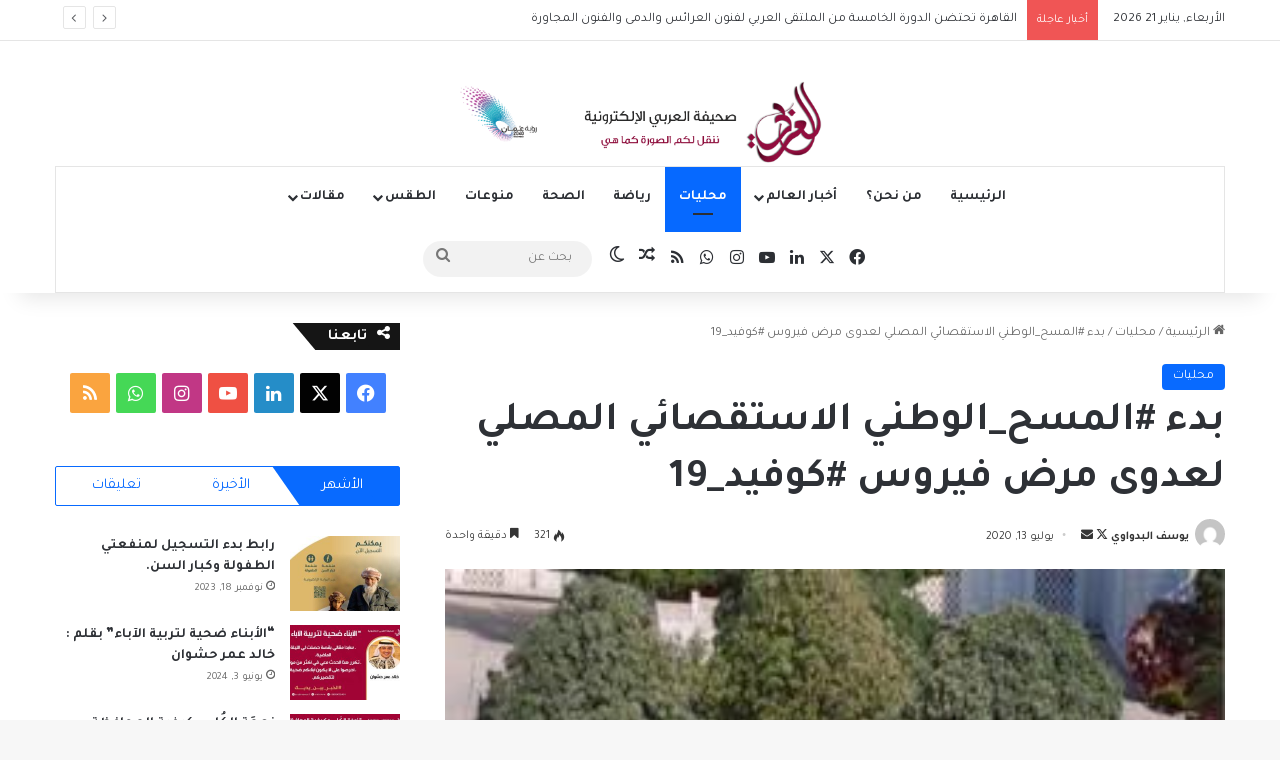

--- FILE ---
content_type: text/html; charset=UTF-8
request_url: https://arabinp.com/%D8%A8%D8%AF%D8%A1-%D8%A7%D9%84%D9%85%D8%B3%D8%AD_%D8%A7%D9%84%D9%88%D8%B7%D9%86%D9%8A-%D8%A7%D9%84%D8%A7%D8%B3%D8%AA%D9%82%D8%B5%D8%A7%D8%A6%D9%8A-%D8%A7%D9%84%D9%85%D8%B5%D9%84%D9%8A-%D9%84%D8%B9/
body_size: 30057
content:
<!DOCTYPE html>
<html dir="rtl" lang="ar" class="" data-skin="light">
<head>
	<meta charset="UTF-8" />
	<link rel="profile" href="https://gmpg.org/xfn/11" />
	
<meta http-equiv='x-dns-prefetch-control' content='on'>
<link rel='dns-prefetch' href='//cdnjs.cloudflare.com' />
<link rel='dns-prefetch' href='//ajax.googleapis.com' />
<link rel='dns-prefetch' href='//fonts.googleapis.com' />
<link rel='dns-prefetch' href='//fonts.gstatic.com' />
<link rel='dns-prefetch' href='//s.gravatar.com' />
<link rel='dns-prefetch' href='//www.google-analytics.com' />
<link rel='preload' as='script' href='https://ajax.googleapis.com/ajax/libs/webfont/1/webfont.js'>
<meta name='robots' content='index, follow, max-image-preview:large, max-snippet:-1, max-video-preview:-1' />
	<style>img:is([sizes="auto" i], [sizes^="auto," i]) { contain-intrinsic-size: 3000px 1500px }</style>
	
	<!-- This site is optimized with the Yoast SEO plugin v26.8 - https://yoast.com/product/yoast-seo-wordpress/ -->
	<title>بدء #المسح_الوطني الاستقصائي المصلي لعدوى مرض فيروس #كوفيد_19 - صحيفة العربي الإلكترونية</title>
	<link rel="canonical" href="https://arabinp.com/بدء-المسح_الوطني-الاستقصائي-المصلي-لع/" />
	<meta property="og:locale" content="ar_AR" />
	<meta property="og:type" content="article" />
	<meta property="og:title" content="بدء #المسح_الوطني الاستقصائي المصلي لعدوى مرض فيروس #كوفيد_19 - صحيفة العربي الإلكترونية" />
	<meta property="og:description" content="إنطلاقا من الإيمان التام بأهمية توظيف البيانات والاحصائيات الوبائية لوضع أسس استراتيجيات قائمة على العلم لمجابهة جائحة كوفيد-19 وبتظافر جهود جميع المعنيين من الأفراد والمؤسسات، انطلق صباح أمس (الأحد) المسح الوطني الاستقصائي المصلي لعدوى مرض فيروس كوفيد-19 والذي يشمل جميع الولايات بالسلطنة بشكل مسح متسلسل مقطعي، يتم اجراء المسح على أربع دورات على أن تستغرق &hellip;" />
	<meta property="og:url" content="https://arabinp.com/بدء-المسح_الوطني-الاستقصائي-المصلي-لع/" />
	<meta property="og:site_name" content="صحيفة العربي الإلكترونية" />
	<meta property="article:author" content="https://www.facebook.com/profile.php?id=100001970137862" />
	<meta property="article:published_time" content="2020-07-13T11:06:09+00:00" />
	<meta property="article:modified_time" content="2020-07-13T11:06:23+00:00" />
	<meta property="og:image" content="https://i1.wp.com/arabinp.com/wp-content/uploads/2020/07/تنزيل-9.jpg?fit=275%2C183&ssl=1" />
	<meta property="og:image:width" content="275" />
	<meta property="og:image:height" content="183" />
	<meta property="og:image:type" content="image/jpeg" />
	<meta name="author" content="يوسف البدواوي" />
	<meta name="twitter:card" content="summary_large_image" />
	<meta name="twitter:creator" content="@https://twitter.com/fulsuf" />
	<meta name="twitter:label1" content="كُتب بواسطة" />
	<meta name="twitter:data1" content="يوسف البدواوي" />
	<script type="application/ld+json" class="yoast-schema-graph">{"@context":"https://schema.org","@graph":[{"@type":"Article","@id":"https://arabinp.com/%d8%a8%d8%af%d8%a1-%d8%a7%d9%84%d9%85%d8%b3%d8%ad_%d8%a7%d9%84%d9%88%d8%b7%d9%86%d9%8a-%d8%a7%d9%84%d8%a7%d8%b3%d8%aa%d9%82%d8%b5%d8%a7%d8%a6%d9%8a-%d8%a7%d9%84%d9%85%d8%b5%d9%84%d9%8a-%d9%84%d8%b9/#article","isPartOf":{"@id":"https://arabinp.com/%d8%a8%d8%af%d8%a1-%d8%a7%d9%84%d9%85%d8%b3%d8%ad_%d8%a7%d9%84%d9%88%d8%b7%d9%86%d9%8a-%d8%a7%d9%84%d8%a7%d8%b3%d8%aa%d9%82%d8%b5%d8%a7%d8%a6%d9%8a-%d8%a7%d9%84%d9%85%d8%b5%d9%84%d9%8a-%d9%84%d8%b9/"},"author":{"name":"يوسف البدواوي","@id":"https://arabinp.com/#/schema/person/b46aaa8ecd6faa4e03cc0b2857e15142"},"headline":"بدء #المسح_الوطني الاستقصائي المصلي لعدوى مرض فيروس #كوفيد_19","datePublished":"2020-07-13T11:06:09+00:00","dateModified":"2020-07-13T11:06:23+00:00","mainEntityOfPage":{"@id":"https://arabinp.com/%d8%a8%d8%af%d8%a1-%d8%a7%d9%84%d9%85%d8%b3%d8%ad_%d8%a7%d9%84%d9%88%d8%b7%d9%86%d9%8a-%d8%a7%d9%84%d8%a7%d8%b3%d8%aa%d9%82%d8%b5%d8%a7%d8%a6%d9%8a-%d8%a7%d9%84%d9%85%d8%b5%d9%84%d9%8a-%d9%84%d8%b9/"},"wordCount":10,"image":{"@id":"https://arabinp.com/%d8%a8%d8%af%d8%a1-%d8%a7%d9%84%d9%85%d8%b3%d8%ad_%d8%a7%d9%84%d9%88%d8%b7%d9%86%d9%8a-%d8%a7%d9%84%d8%a7%d8%b3%d8%aa%d9%82%d8%b5%d8%a7%d8%a6%d9%8a-%d8%a7%d9%84%d9%85%d8%b5%d9%84%d9%8a-%d9%84%d8%b9/#primaryimage"},"thumbnailUrl":"https://arabinp.com/wp-content/uploads/2020/07/تنزيل-9.jpg","articleSection":["محليات"],"inLanguage":"ar"},{"@type":"WebPage","@id":"https://arabinp.com/%d8%a8%d8%af%d8%a1-%d8%a7%d9%84%d9%85%d8%b3%d8%ad_%d8%a7%d9%84%d9%88%d8%b7%d9%86%d9%8a-%d8%a7%d9%84%d8%a7%d8%b3%d8%aa%d9%82%d8%b5%d8%a7%d8%a6%d9%8a-%d8%a7%d9%84%d9%85%d8%b5%d9%84%d9%8a-%d9%84%d8%b9/","url":"https://arabinp.com/%d8%a8%d8%af%d8%a1-%d8%a7%d9%84%d9%85%d8%b3%d8%ad_%d8%a7%d9%84%d9%88%d8%b7%d9%86%d9%8a-%d8%a7%d9%84%d8%a7%d8%b3%d8%aa%d9%82%d8%b5%d8%a7%d8%a6%d9%8a-%d8%a7%d9%84%d9%85%d8%b5%d9%84%d9%8a-%d9%84%d8%b9/","name":"بدء #المسح_الوطني الاستقصائي المصلي لعدوى مرض فيروس #كوفيد_19 - صحيفة العربي الإلكترونية","isPartOf":{"@id":"https://arabinp.com/#website"},"primaryImageOfPage":{"@id":"https://arabinp.com/%d8%a8%d8%af%d8%a1-%d8%a7%d9%84%d9%85%d8%b3%d8%ad_%d8%a7%d9%84%d9%88%d8%b7%d9%86%d9%8a-%d8%a7%d9%84%d8%a7%d8%b3%d8%aa%d9%82%d8%b5%d8%a7%d8%a6%d9%8a-%d8%a7%d9%84%d9%85%d8%b5%d9%84%d9%8a-%d9%84%d8%b9/#primaryimage"},"image":{"@id":"https://arabinp.com/%d8%a8%d8%af%d8%a1-%d8%a7%d9%84%d9%85%d8%b3%d8%ad_%d8%a7%d9%84%d9%88%d8%b7%d9%86%d9%8a-%d8%a7%d9%84%d8%a7%d8%b3%d8%aa%d9%82%d8%b5%d8%a7%d8%a6%d9%8a-%d8%a7%d9%84%d9%85%d8%b5%d9%84%d9%8a-%d9%84%d8%b9/#primaryimage"},"thumbnailUrl":"https://arabinp.com/wp-content/uploads/2020/07/تنزيل-9.jpg","datePublished":"2020-07-13T11:06:09+00:00","dateModified":"2020-07-13T11:06:23+00:00","author":{"@id":"https://arabinp.com/#/schema/person/b46aaa8ecd6faa4e03cc0b2857e15142"},"breadcrumb":{"@id":"https://arabinp.com/%d8%a8%d8%af%d8%a1-%d8%a7%d9%84%d9%85%d8%b3%d8%ad_%d8%a7%d9%84%d9%88%d8%b7%d9%86%d9%8a-%d8%a7%d9%84%d8%a7%d8%b3%d8%aa%d9%82%d8%b5%d8%a7%d8%a6%d9%8a-%d8%a7%d9%84%d9%85%d8%b5%d9%84%d9%8a-%d9%84%d8%b9/#breadcrumb"},"inLanguage":"ar","potentialAction":[{"@type":"ReadAction","target":["https://arabinp.com/%d8%a8%d8%af%d8%a1-%d8%a7%d9%84%d9%85%d8%b3%d8%ad_%d8%a7%d9%84%d9%88%d8%b7%d9%86%d9%8a-%d8%a7%d9%84%d8%a7%d8%b3%d8%aa%d9%82%d8%b5%d8%a7%d8%a6%d9%8a-%d8%a7%d9%84%d9%85%d8%b5%d9%84%d9%8a-%d9%84%d8%b9/"]}]},{"@type":"ImageObject","inLanguage":"ar","@id":"https://arabinp.com/%d8%a8%d8%af%d8%a1-%d8%a7%d9%84%d9%85%d8%b3%d8%ad_%d8%a7%d9%84%d9%88%d8%b7%d9%86%d9%8a-%d8%a7%d9%84%d8%a7%d8%b3%d8%aa%d9%82%d8%b5%d8%a7%d8%a6%d9%8a-%d8%a7%d9%84%d9%85%d8%b5%d9%84%d9%8a-%d9%84%d8%b9/#primaryimage","url":"https://arabinp.com/wp-content/uploads/2020/07/تنزيل-9.jpg","contentUrl":"https://arabinp.com/wp-content/uploads/2020/07/تنزيل-9.jpg","width":275,"height":183},{"@type":"BreadcrumbList","@id":"https://arabinp.com/%d8%a8%d8%af%d8%a1-%d8%a7%d9%84%d9%85%d8%b3%d8%ad_%d8%a7%d9%84%d9%88%d8%b7%d9%86%d9%8a-%d8%a7%d9%84%d8%a7%d8%b3%d8%aa%d9%82%d8%b5%d8%a7%d8%a6%d9%8a-%d8%a7%d9%84%d9%85%d8%b5%d9%84%d9%8a-%d9%84%d8%b9/#breadcrumb","itemListElement":[{"@type":"ListItem","position":1,"name":"الرئيسية","item":"https://arabinp.com/"},{"@type":"ListItem","position":2,"name":"المقالات","item":"https://arabinp.com/%d8%a7%d9%84%d9%85%d9%82%d8%a7%d9%84%d8%a7%d8%aa/"},{"@type":"ListItem","position":3,"name":"بدء #المسح_الوطني الاستقصائي المصلي لعدوى مرض فيروس #كوفيد_19"}]},{"@type":"WebSite","@id":"https://arabinp.com/#website","url":"https://arabinp.com/","name":"صحيفة العربي الإلكترونية","description":"","potentialAction":[{"@type":"SearchAction","target":{"@type":"EntryPoint","urlTemplate":"https://arabinp.com/?s={search_term_string}"},"query-input":{"@type":"PropertyValueSpecification","valueRequired":true,"valueName":"search_term_string"}}],"inLanguage":"ar"},{"@type":"Person","@id":"https://arabinp.com/#/schema/person/b46aaa8ecd6faa4e03cc0b2857e15142","name":"يوسف البدواوي","image":{"@type":"ImageObject","inLanguage":"ar","@id":"https://arabinp.com/#/schema/person/image/","url":"https://secure.gravatar.com/avatar/63dcc1e081c3d310a8b973f6773de82b35a110ce574a84642ebd741886e88b53?s=96&d=mm&r=g","contentUrl":"https://secure.gravatar.com/avatar/63dcc1e081c3d310a8b973f6773de82b35a110ce574a84642ebd741886e88b53?s=96&d=mm&r=g","caption":"يوسف البدواوي"},"sameAs":["https://www.facebook.com/profile.php?id=100001970137862","https://www.instagram.com/fulsuf/","https://x.com/https://twitter.com/fulsuf"],"url":"https://arabinp.com/author/yousf/"}]}</script>
	<!-- / Yoast SEO plugin. -->


<link rel='dns-prefetch' href='//www.googletagmanager.com' />
<link rel='dns-prefetch' href='//pagead2.googlesyndication.com' />
<link rel="alternate" type="application/rss+xml" title="صحيفة العربي الإلكترونية &laquo; الخلاصة" href="https://arabinp.com/feed/" />
<link rel="alternate" type="application/rss+xml" title="صحيفة العربي الإلكترونية &laquo; خلاصة التعليقات" href="https://arabinp.com/comments/feed/" />
		<script type="text/javascript">
			try {
				if( 'undefined' != typeof localStorage ){
					var tieSkin = localStorage.getItem('tie-skin');
				}

				
				var html = document.getElementsByTagName('html')[0].classList,
						htmlSkin = 'light';

				if( html.contains('dark-skin') ){
					htmlSkin = 'dark';
				}

				if( tieSkin != null && tieSkin != htmlSkin ){
					html.add('tie-skin-inverted');
					var tieSkinInverted = true;
				}

				if( tieSkin == 'dark' ){
					html.add('dark-skin');
				}
				else if( tieSkin == 'light' ){
					html.remove( 'dark-skin' );
				}
				
			} catch(e) { console.log( e ) }

		</script>
		
		<style type="text/css">
			:root{				
			--tie-preset-gradient-1: linear-gradient(135deg, rgba(6, 147, 227, 1) 0%, rgb(155, 81, 224) 100%);
			--tie-preset-gradient-2: linear-gradient(135deg, rgb(122, 220, 180) 0%, rgb(0, 208, 130) 100%);
			--tie-preset-gradient-3: linear-gradient(135deg, rgba(252, 185, 0, 1) 0%, rgba(255, 105, 0, 1) 100%);
			--tie-preset-gradient-4: linear-gradient(135deg, rgba(255, 105, 0, 1) 0%, rgb(207, 46, 46) 100%);
			--tie-preset-gradient-5: linear-gradient(135deg, rgb(238, 238, 238) 0%, rgb(169, 184, 195) 100%);
			--tie-preset-gradient-6: linear-gradient(135deg, rgb(74, 234, 220) 0%, rgb(151, 120, 209) 20%, rgb(207, 42, 186) 40%, rgb(238, 44, 130) 60%, rgb(251, 105, 98) 80%, rgb(254, 248, 76) 100%);
			--tie-preset-gradient-7: linear-gradient(135deg, rgb(255, 206, 236) 0%, rgb(152, 150, 240) 100%);
			--tie-preset-gradient-8: linear-gradient(135deg, rgb(254, 205, 165) 0%, rgb(254, 45, 45) 50%, rgb(107, 0, 62) 100%);
			--tie-preset-gradient-9: linear-gradient(135deg, rgb(255, 203, 112) 0%, rgb(199, 81, 192) 50%, rgb(65, 88, 208) 100%);
			--tie-preset-gradient-10: linear-gradient(135deg, rgb(255, 245, 203) 0%, rgb(182, 227, 212) 50%, rgb(51, 167, 181) 100%);
			--tie-preset-gradient-11: linear-gradient(135deg, rgb(202, 248, 128) 0%, rgb(113, 206, 126) 100%);
			--tie-preset-gradient-12: linear-gradient(135deg, rgb(2, 3, 129) 0%, rgb(40, 116, 252) 100%);
			--tie-preset-gradient-13: linear-gradient(135deg, #4D34FA, #ad34fa);
			--tie-preset-gradient-14: linear-gradient(135deg, #0057FF, #31B5FF);
			--tie-preset-gradient-15: linear-gradient(135deg, #FF007A, #FF81BD);
			--tie-preset-gradient-16: linear-gradient(135deg, #14111E, #4B4462);
			--tie-preset-gradient-17: linear-gradient(135deg, #F32758, #FFC581);

			
					--main-nav-background: #FFFFFF;
					--main-nav-secondry-background: rgba(0,0,0,0.03);
					--main-nav-primary-color: #0088ff;
					--main-nav-contrast-primary-color: #FFFFFF;
					--main-nav-text-color: #2c2f34;
					--main-nav-secondry-text-color: rgba(0,0,0,0.5);
					--main-nav-main-border-color: rgba(0,0,0,0.1);
					--main-nav-secondry-border-color: rgba(0,0,0,0.08);
				
			}
		</style>
	<meta name="viewport" content="width=device-width, initial-scale=1.0" /><script type="text/javascript">
/* <![CDATA[ */
window._wpemojiSettings = {"baseUrl":"https:\/\/s.w.org\/images\/core\/emoji\/16.0.1\/72x72\/","ext":".png","svgUrl":"https:\/\/s.w.org\/images\/core\/emoji\/16.0.1\/svg\/","svgExt":".svg","source":{"concatemoji":"https:\/\/arabinp.com\/wp-includes\/js\/wp-emoji-release.min.js?ver=6.8.3"}};
/*! This file is auto-generated */
!function(s,n){var o,i,e;function c(e){try{var t={supportTests:e,timestamp:(new Date).valueOf()};sessionStorage.setItem(o,JSON.stringify(t))}catch(e){}}function p(e,t,n){e.clearRect(0,0,e.canvas.width,e.canvas.height),e.fillText(t,0,0);var t=new Uint32Array(e.getImageData(0,0,e.canvas.width,e.canvas.height).data),a=(e.clearRect(0,0,e.canvas.width,e.canvas.height),e.fillText(n,0,0),new Uint32Array(e.getImageData(0,0,e.canvas.width,e.canvas.height).data));return t.every(function(e,t){return e===a[t]})}function u(e,t){e.clearRect(0,0,e.canvas.width,e.canvas.height),e.fillText(t,0,0);for(var n=e.getImageData(16,16,1,1),a=0;a<n.data.length;a++)if(0!==n.data[a])return!1;return!0}function f(e,t,n,a){switch(t){case"flag":return n(e,"\ud83c\udff3\ufe0f\u200d\u26a7\ufe0f","\ud83c\udff3\ufe0f\u200b\u26a7\ufe0f")?!1:!n(e,"\ud83c\udde8\ud83c\uddf6","\ud83c\udde8\u200b\ud83c\uddf6")&&!n(e,"\ud83c\udff4\udb40\udc67\udb40\udc62\udb40\udc65\udb40\udc6e\udb40\udc67\udb40\udc7f","\ud83c\udff4\u200b\udb40\udc67\u200b\udb40\udc62\u200b\udb40\udc65\u200b\udb40\udc6e\u200b\udb40\udc67\u200b\udb40\udc7f");case"emoji":return!a(e,"\ud83e\udedf")}return!1}function g(e,t,n,a){var r="undefined"!=typeof WorkerGlobalScope&&self instanceof WorkerGlobalScope?new OffscreenCanvas(300,150):s.createElement("canvas"),o=r.getContext("2d",{willReadFrequently:!0}),i=(o.textBaseline="top",o.font="600 32px Arial",{});return e.forEach(function(e){i[e]=t(o,e,n,a)}),i}function t(e){var t=s.createElement("script");t.src=e,t.defer=!0,s.head.appendChild(t)}"undefined"!=typeof Promise&&(o="wpEmojiSettingsSupports",i=["flag","emoji"],n.supports={everything:!0,everythingExceptFlag:!0},e=new Promise(function(e){s.addEventListener("DOMContentLoaded",e,{once:!0})}),new Promise(function(t){var n=function(){try{var e=JSON.parse(sessionStorage.getItem(o));if("object"==typeof e&&"number"==typeof e.timestamp&&(new Date).valueOf()<e.timestamp+604800&&"object"==typeof e.supportTests)return e.supportTests}catch(e){}return null}();if(!n){if("undefined"!=typeof Worker&&"undefined"!=typeof OffscreenCanvas&&"undefined"!=typeof URL&&URL.createObjectURL&&"undefined"!=typeof Blob)try{var e="postMessage("+g.toString()+"("+[JSON.stringify(i),f.toString(),p.toString(),u.toString()].join(",")+"));",a=new Blob([e],{type:"text/javascript"}),r=new Worker(URL.createObjectURL(a),{name:"wpTestEmojiSupports"});return void(r.onmessage=function(e){c(n=e.data),r.terminate(),t(n)})}catch(e){}c(n=g(i,f,p,u))}t(n)}).then(function(e){for(var t in e)n.supports[t]=e[t],n.supports.everything=n.supports.everything&&n.supports[t],"flag"!==t&&(n.supports.everythingExceptFlag=n.supports.everythingExceptFlag&&n.supports[t]);n.supports.everythingExceptFlag=n.supports.everythingExceptFlag&&!n.supports.flag,n.DOMReady=!1,n.readyCallback=function(){n.DOMReady=!0}}).then(function(){return e}).then(function(){var e;n.supports.everything||(n.readyCallback(),(e=n.source||{}).concatemoji?t(e.concatemoji):e.wpemoji&&e.twemoji&&(t(e.twemoji),t(e.wpemoji)))}))}((window,document),window._wpemojiSettings);
/* ]]> */
</script>
<!-- arabinp.com is managing ads with Advanced Ads 2.0.9 – https://wpadvancedads.com/ --><script id="arabi-ready">
			window.advanced_ads_ready=function(e,a){a=a||"complete";var d=function(e){return"interactive"===a?"loading"!==e:"complete"===e};d(document.readyState)?e():document.addEventListener("readystatechange",(function(a){d(a.target.readyState)&&e()}),{once:"interactive"===a})},window.advanced_ads_ready_queue=window.advanced_ads_ready_queue||[];		</script>
		<link crossorigin="anonymous" rel='stylesheet' id='twb-open-sans-css' href='https://fonts.googleapis.com/css?family=Open+Sans%3A300%2C400%2C500%2C600%2C700%2C800&#038;display=swap&#038;ver=6.8.3' type='text/css' media='all' />
<link rel='stylesheet' id='twbbwg-global-css' href='https://arabinp.com/wp-content/plugins/photo-gallery/booster/assets/css/global.css?ver=1.0.0' type='text/css' media='all' />
<style id='wp-emoji-styles-inline-css' type='text/css'>

	img.wp-smiley, img.emoji {
		display: inline !important;
		border: none !important;
		box-shadow: none !important;
		height: 1em !important;
		width: 1em !important;
		margin: 0 0.07em !important;
		vertical-align: -0.1em !important;
		background: none !important;
		padding: 0 !important;
	}
</style>
<link rel='stylesheet' id='wp-block-library-rtl-css' href='https://arabinp.com/wp-includes/css/dist/block-library/style-rtl.min.css?ver=6.8.3' type='text/css' media='all' />
<style id='wp-block-library-theme-inline-css' type='text/css'>
.wp-block-audio :where(figcaption){color:#555;font-size:13px;text-align:center}.is-dark-theme .wp-block-audio :where(figcaption){color:#ffffffa6}.wp-block-audio{margin:0 0 1em}.wp-block-code{border:1px solid #ccc;border-radius:4px;font-family:Menlo,Consolas,monaco,monospace;padding:.8em 1em}.wp-block-embed :where(figcaption){color:#555;font-size:13px;text-align:center}.is-dark-theme .wp-block-embed :where(figcaption){color:#ffffffa6}.wp-block-embed{margin:0 0 1em}.blocks-gallery-caption{color:#555;font-size:13px;text-align:center}.is-dark-theme .blocks-gallery-caption{color:#ffffffa6}:root :where(.wp-block-image figcaption){color:#555;font-size:13px;text-align:center}.is-dark-theme :root :where(.wp-block-image figcaption){color:#ffffffa6}.wp-block-image{margin:0 0 1em}.wp-block-pullquote{border-bottom:4px solid;border-top:4px solid;color:currentColor;margin-bottom:1.75em}.wp-block-pullquote cite,.wp-block-pullquote footer,.wp-block-pullquote__citation{color:currentColor;font-size:.8125em;font-style:normal;text-transform:uppercase}.wp-block-quote{border-left:.25em solid;margin:0 0 1.75em;padding-left:1em}.wp-block-quote cite,.wp-block-quote footer{color:currentColor;font-size:.8125em;font-style:normal;position:relative}.wp-block-quote:where(.has-text-align-right){border-left:none;border-right:.25em solid;padding-left:0;padding-right:1em}.wp-block-quote:where(.has-text-align-center){border:none;padding-left:0}.wp-block-quote.is-large,.wp-block-quote.is-style-large,.wp-block-quote:where(.is-style-plain){border:none}.wp-block-search .wp-block-search__label{font-weight:700}.wp-block-search__button{border:1px solid #ccc;padding:.375em .625em}:where(.wp-block-group.has-background){padding:1.25em 2.375em}.wp-block-separator.has-css-opacity{opacity:.4}.wp-block-separator{border:none;border-bottom:2px solid;margin-left:auto;margin-right:auto}.wp-block-separator.has-alpha-channel-opacity{opacity:1}.wp-block-separator:not(.is-style-wide):not(.is-style-dots){width:100px}.wp-block-separator.has-background:not(.is-style-dots){border-bottom:none;height:1px}.wp-block-separator.has-background:not(.is-style-wide):not(.is-style-dots){height:2px}.wp-block-table{margin:0 0 1em}.wp-block-table td,.wp-block-table th{word-break:normal}.wp-block-table :where(figcaption){color:#555;font-size:13px;text-align:center}.is-dark-theme .wp-block-table :where(figcaption){color:#ffffffa6}.wp-block-video :where(figcaption){color:#555;font-size:13px;text-align:center}.is-dark-theme .wp-block-video :where(figcaption){color:#ffffffa6}.wp-block-video{margin:0 0 1em}:root :where(.wp-block-template-part.has-background){margin-bottom:0;margin-top:0;padding:1.25em 2.375em}
</style>
<style id='classic-theme-styles-inline-css' type='text/css'>
/*! This file is auto-generated */
.wp-block-button__link{color:#fff;background-color:#32373c;border-radius:9999px;box-shadow:none;text-decoration:none;padding:calc(.667em + 2px) calc(1.333em + 2px);font-size:1.125em}.wp-block-file__button{background:#32373c;color:#fff;text-decoration:none}
</style>
<link rel='stylesheet' id='quads-style-css-css' href='https://arabinp.com/wp-content/plugins/quick-adsense-reloaded/includes/gutenberg/dist/blocks.style.build.css?ver=2.0.98.1' type='text/css' media='all' />
<style id='global-styles-inline-css' type='text/css'>
:root{--wp--preset--aspect-ratio--square: 1;--wp--preset--aspect-ratio--4-3: 4/3;--wp--preset--aspect-ratio--3-4: 3/4;--wp--preset--aspect-ratio--3-2: 3/2;--wp--preset--aspect-ratio--2-3: 2/3;--wp--preset--aspect-ratio--16-9: 16/9;--wp--preset--aspect-ratio--9-16: 9/16;--wp--preset--color--black: #000000;--wp--preset--color--cyan-bluish-gray: #abb8c3;--wp--preset--color--white: #ffffff;--wp--preset--color--pale-pink: #f78da7;--wp--preset--color--vivid-red: #cf2e2e;--wp--preset--color--luminous-vivid-orange: #ff6900;--wp--preset--color--luminous-vivid-amber: #fcb900;--wp--preset--color--light-green-cyan: #7bdcb5;--wp--preset--color--vivid-green-cyan: #00d084;--wp--preset--color--pale-cyan-blue: #8ed1fc;--wp--preset--color--vivid-cyan-blue: #0693e3;--wp--preset--color--vivid-purple: #9b51e0;--wp--preset--color--global-color: #0088ff;--wp--preset--gradient--vivid-cyan-blue-to-vivid-purple: linear-gradient(135deg,rgba(6,147,227,1) 0%,rgb(155,81,224) 100%);--wp--preset--gradient--light-green-cyan-to-vivid-green-cyan: linear-gradient(135deg,rgb(122,220,180) 0%,rgb(0,208,130) 100%);--wp--preset--gradient--luminous-vivid-amber-to-luminous-vivid-orange: linear-gradient(135deg,rgba(252,185,0,1) 0%,rgba(255,105,0,1) 100%);--wp--preset--gradient--luminous-vivid-orange-to-vivid-red: linear-gradient(135deg,rgba(255,105,0,1) 0%,rgb(207,46,46) 100%);--wp--preset--gradient--very-light-gray-to-cyan-bluish-gray: linear-gradient(135deg,rgb(238,238,238) 0%,rgb(169,184,195) 100%);--wp--preset--gradient--cool-to-warm-spectrum: linear-gradient(135deg,rgb(74,234,220) 0%,rgb(151,120,209) 20%,rgb(207,42,186) 40%,rgb(238,44,130) 60%,rgb(251,105,98) 80%,rgb(254,248,76) 100%);--wp--preset--gradient--blush-light-purple: linear-gradient(135deg,rgb(255,206,236) 0%,rgb(152,150,240) 100%);--wp--preset--gradient--blush-bordeaux: linear-gradient(135deg,rgb(254,205,165) 0%,rgb(254,45,45) 50%,rgb(107,0,62) 100%);--wp--preset--gradient--luminous-dusk: linear-gradient(135deg,rgb(255,203,112) 0%,rgb(199,81,192) 50%,rgb(65,88,208) 100%);--wp--preset--gradient--pale-ocean: linear-gradient(135deg,rgb(255,245,203) 0%,rgb(182,227,212) 50%,rgb(51,167,181) 100%);--wp--preset--gradient--electric-grass: linear-gradient(135deg,rgb(202,248,128) 0%,rgb(113,206,126) 100%);--wp--preset--gradient--midnight: linear-gradient(135deg,rgb(2,3,129) 0%,rgb(40,116,252) 100%);--wp--preset--font-size--small: 13px;--wp--preset--font-size--medium: 20px;--wp--preset--font-size--large: 36px;--wp--preset--font-size--x-large: 42px;--wp--preset--spacing--20: 0.44rem;--wp--preset--spacing--30: 0.67rem;--wp--preset--spacing--40: 1rem;--wp--preset--spacing--50: 1.5rem;--wp--preset--spacing--60: 2.25rem;--wp--preset--spacing--70: 3.38rem;--wp--preset--spacing--80: 5.06rem;--wp--preset--shadow--natural: 6px 6px 9px rgba(0, 0, 0, 0.2);--wp--preset--shadow--deep: 12px 12px 50px rgba(0, 0, 0, 0.4);--wp--preset--shadow--sharp: 6px 6px 0px rgba(0, 0, 0, 0.2);--wp--preset--shadow--outlined: 6px 6px 0px -3px rgba(255, 255, 255, 1), 6px 6px rgba(0, 0, 0, 1);--wp--preset--shadow--crisp: 6px 6px 0px rgba(0, 0, 0, 1);}:where(.is-layout-flex){gap: 0.5em;}:where(.is-layout-grid){gap: 0.5em;}body .is-layout-flex{display: flex;}.is-layout-flex{flex-wrap: wrap;align-items: center;}.is-layout-flex > :is(*, div){margin: 0;}body .is-layout-grid{display: grid;}.is-layout-grid > :is(*, div){margin: 0;}:where(.wp-block-columns.is-layout-flex){gap: 2em;}:where(.wp-block-columns.is-layout-grid){gap: 2em;}:where(.wp-block-post-template.is-layout-flex){gap: 1.25em;}:where(.wp-block-post-template.is-layout-grid){gap: 1.25em;}.has-black-color{color: var(--wp--preset--color--black) !important;}.has-cyan-bluish-gray-color{color: var(--wp--preset--color--cyan-bluish-gray) !important;}.has-white-color{color: var(--wp--preset--color--white) !important;}.has-pale-pink-color{color: var(--wp--preset--color--pale-pink) !important;}.has-vivid-red-color{color: var(--wp--preset--color--vivid-red) !important;}.has-luminous-vivid-orange-color{color: var(--wp--preset--color--luminous-vivid-orange) !important;}.has-luminous-vivid-amber-color{color: var(--wp--preset--color--luminous-vivid-amber) !important;}.has-light-green-cyan-color{color: var(--wp--preset--color--light-green-cyan) !important;}.has-vivid-green-cyan-color{color: var(--wp--preset--color--vivid-green-cyan) !important;}.has-pale-cyan-blue-color{color: var(--wp--preset--color--pale-cyan-blue) !important;}.has-vivid-cyan-blue-color{color: var(--wp--preset--color--vivid-cyan-blue) !important;}.has-vivid-purple-color{color: var(--wp--preset--color--vivid-purple) !important;}.has-black-background-color{background-color: var(--wp--preset--color--black) !important;}.has-cyan-bluish-gray-background-color{background-color: var(--wp--preset--color--cyan-bluish-gray) !important;}.has-white-background-color{background-color: var(--wp--preset--color--white) !important;}.has-pale-pink-background-color{background-color: var(--wp--preset--color--pale-pink) !important;}.has-vivid-red-background-color{background-color: var(--wp--preset--color--vivid-red) !important;}.has-luminous-vivid-orange-background-color{background-color: var(--wp--preset--color--luminous-vivid-orange) !important;}.has-luminous-vivid-amber-background-color{background-color: var(--wp--preset--color--luminous-vivid-amber) !important;}.has-light-green-cyan-background-color{background-color: var(--wp--preset--color--light-green-cyan) !important;}.has-vivid-green-cyan-background-color{background-color: var(--wp--preset--color--vivid-green-cyan) !important;}.has-pale-cyan-blue-background-color{background-color: var(--wp--preset--color--pale-cyan-blue) !important;}.has-vivid-cyan-blue-background-color{background-color: var(--wp--preset--color--vivid-cyan-blue) !important;}.has-vivid-purple-background-color{background-color: var(--wp--preset--color--vivid-purple) !important;}.has-black-border-color{border-color: var(--wp--preset--color--black) !important;}.has-cyan-bluish-gray-border-color{border-color: var(--wp--preset--color--cyan-bluish-gray) !important;}.has-white-border-color{border-color: var(--wp--preset--color--white) !important;}.has-pale-pink-border-color{border-color: var(--wp--preset--color--pale-pink) !important;}.has-vivid-red-border-color{border-color: var(--wp--preset--color--vivid-red) !important;}.has-luminous-vivid-orange-border-color{border-color: var(--wp--preset--color--luminous-vivid-orange) !important;}.has-luminous-vivid-amber-border-color{border-color: var(--wp--preset--color--luminous-vivid-amber) !important;}.has-light-green-cyan-border-color{border-color: var(--wp--preset--color--light-green-cyan) !important;}.has-vivid-green-cyan-border-color{border-color: var(--wp--preset--color--vivid-green-cyan) !important;}.has-pale-cyan-blue-border-color{border-color: var(--wp--preset--color--pale-cyan-blue) !important;}.has-vivid-cyan-blue-border-color{border-color: var(--wp--preset--color--vivid-cyan-blue) !important;}.has-vivid-purple-border-color{border-color: var(--wp--preset--color--vivid-purple) !important;}.has-vivid-cyan-blue-to-vivid-purple-gradient-background{background: var(--wp--preset--gradient--vivid-cyan-blue-to-vivid-purple) !important;}.has-light-green-cyan-to-vivid-green-cyan-gradient-background{background: var(--wp--preset--gradient--light-green-cyan-to-vivid-green-cyan) !important;}.has-luminous-vivid-amber-to-luminous-vivid-orange-gradient-background{background: var(--wp--preset--gradient--luminous-vivid-amber-to-luminous-vivid-orange) !important;}.has-luminous-vivid-orange-to-vivid-red-gradient-background{background: var(--wp--preset--gradient--luminous-vivid-orange-to-vivid-red) !important;}.has-very-light-gray-to-cyan-bluish-gray-gradient-background{background: var(--wp--preset--gradient--very-light-gray-to-cyan-bluish-gray) !important;}.has-cool-to-warm-spectrum-gradient-background{background: var(--wp--preset--gradient--cool-to-warm-spectrum) !important;}.has-blush-light-purple-gradient-background{background: var(--wp--preset--gradient--blush-light-purple) !important;}.has-blush-bordeaux-gradient-background{background: var(--wp--preset--gradient--blush-bordeaux) !important;}.has-luminous-dusk-gradient-background{background: var(--wp--preset--gradient--luminous-dusk) !important;}.has-pale-ocean-gradient-background{background: var(--wp--preset--gradient--pale-ocean) !important;}.has-electric-grass-gradient-background{background: var(--wp--preset--gradient--electric-grass) !important;}.has-midnight-gradient-background{background: var(--wp--preset--gradient--midnight) !important;}.has-small-font-size{font-size: var(--wp--preset--font-size--small) !important;}.has-medium-font-size{font-size: var(--wp--preset--font-size--medium) !important;}.has-large-font-size{font-size: var(--wp--preset--font-size--large) !important;}.has-x-large-font-size{font-size: var(--wp--preset--font-size--x-large) !important;}
:where(.wp-block-post-template.is-layout-flex){gap: 1.25em;}:where(.wp-block-post-template.is-layout-grid){gap: 1.25em;}
:where(.wp-block-columns.is-layout-flex){gap: 2em;}:where(.wp-block-columns.is-layout-grid){gap: 2em;}
:root :where(.wp-block-pullquote){font-size: 1.5em;line-height: 1.6;}
</style>
<link rel='stylesheet' id='bwg_fonts-css' href='https://arabinp.com/wp-content/plugins/photo-gallery/css/bwg-fonts/fonts.css?ver=0.0.1' type='text/css' media='all' />
<link rel='stylesheet' id='sumoselect-css' href='https://arabinp.com/wp-content/plugins/photo-gallery/css/sumoselect.min.css?ver=3.4.6' type='text/css' media='all' />
<link rel='stylesheet' id='mCustomScrollbar-css' href='https://arabinp.com/wp-content/plugins/photo-gallery/css/jquery.mCustomScrollbar.min.css?ver=3.1.5' type='text/css' media='all' />
<link crossorigin="anonymous" rel='stylesheet' id='bwg_googlefonts-css' href='https://fonts.googleapis.com/css?family=Ubuntu&#038;subset=greek,latin,greek-ext,vietnamese,cyrillic-ext,latin-ext,cyrillic' type='text/css' media='all' />
<link rel='stylesheet' id='bwg_frontend-css' href='https://arabinp.com/wp-content/plugins/photo-gallery/css/styles.min.css?ver=1.8.37' type='text/css' media='all' />
<link rel='stylesheet' id='tie-css-base-css' href='https://arabinp.com/wp-content/themes/jannah/assets/css/base.min.css?ver=7.5.1' type='text/css' media='all' />
<link rel='stylesheet' id='tie-css-styles-css' href='https://arabinp.com/wp-content/themes/jannah/assets/css/style.min.css?ver=7.5.1' type='text/css' media='all' />
<link rel='stylesheet' id='tie-css-widgets-css' href='https://arabinp.com/wp-content/themes/jannah/assets/css/widgets.min.css?ver=7.5.1' type='text/css' media='all' />
<link rel='stylesheet' id='tie-css-helpers-css' href='https://arabinp.com/wp-content/themes/jannah/assets/css/helpers.min.css?ver=7.5.1' type='text/css' media='all' />
<link rel='stylesheet' id='tie-fontawesome5-css' href='https://arabinp.com/wp-content/themes/jannah/assets/css/fontawesome.css?ver=7.5.1' type='text/css' media='all' />
<link rel='stylesheet' id='tie-css-ilightbox-css' href='https://arabinp.com/wp-content/themes/jannah/assets/ilightbox/dark-skin/skin.css?ver=7.5.1' type='text/css' media='all' />
<link rel='stylesheet' id='tie-css-shortcodes-css' href='https://arabinp.com/wp-content/themes/jannah/assets/css/plugins/shortcodes.min.css?ver=7.5.1' type='text/css' media='all' />
<link rel='stylesheet' id='tie-css-single-css' href='https://arabinp.com/wp-content/themes/jannah/assets/css/single.min.css?ver=7.5.1' type='text/css' media='all' />
<link rel='stylesheet' id='tie-css-print-css' href='https://arabinp.com/wp-content/themes/jannah/assets/css/print.css?ver=7.5.1' type='text/css' media='print' />
<link rel='stylesheet' id='taqyeem-styles-css' href='https://arabinp.com/wp-content/themes/jannah/assets/css/plugins/taqyeem.min.css?ver=7.5.1' type='text/css' media='all' />
<link rel='stylesheet' id='tmm-css' href='https://arabinp.com/wp-content/plugins/team-members/inc/css/tmm_style.css?ver=6.8.3' type='text/css' media='all' />
<style id='tmm-inline-css' type='text/css'>
.wf-active body{font-family: 'Tajawal';}.wf-active .logo-text,.wf-active h1,.wf-active h2,.wf-active h3,.wf-active h4,.wf-active h5,.wf-active h6,.wf-active .the-subtitle{font-family: 'Tajawal';}.wf-active #main-nav .main-menu > ul > li > a{font-family: 'Tajawal';}.wf-active blockquote p{font-family: 'Tajawal';}#main-nav .main-menu > ul > li > a{text-transform: uppercase;}#tie-wrapper .mag-box.big-post-left-box li:not(:first-child) .post-title,#tie-wrapper .mag-box.big-post-top-box li:not(:first-child) .post-title,#tie-wrapper .mag-box.half-box li:not(:first-child) .post-title,#tie-wrapper .mag-box.big-thumb-left-box li:not(:first-child) .post-title,#tie-wrapper .mag-box.scrolling-box .slide .post-title,#tie-wrapper .mag-box.miscellaneous-box li:not(:first-child) .post-title{font-weight: 500;}#header-notification-bar{background: var( --tie-preset-gradient-13 );}#header-notification-bar{--tie-buttons-color: #FFFFFF;--tie-buttons-border-color: #FFFFFF;--tie-buttons-hover-color: #e1e1e1;--tie-buttons-hover-text: #000000;}#header-notification-bar{--tie-buttons-text: #000000;}.tie-cat-2,.tie-cat-item-2 > span{background-color:#e67e22 !important;color:#FFFFFF !important;}.tie-cat-2:after{border-top-color:#e67e22 !important;}.tie-cat-2:hover{background-color:#c86004 !important;}.tie-cat-2:hover:after{border-top-color:#c86004 !important;}.tie-cat-10,.tie-cat-item-10 > span{background-color:#2ecc71 !important;color:#FFFFFF !important;}.tie-cat-10:after{border-top-color:#2ecc71 !important;}.tie-cat-10:hover{background-color:#10ae53 !important;}.tie-cat-10:hover:after{border-top-color:#10ae53 !important;}.tie-cat-14,.tie-cat-item-14 > span{background-color:#9b59b6 !important;color:#FFFFFF !important;}.tie-cat-14:after{border-top-color:#9b59b6 !important;}.tie-cat-14:hover{background-color:#7d3b98 !important;}.tie-cat-14:hover:after{border-top-color:#7d3b98 !important;}.tie-cat-16,.tie-cat-item-16 > span{background-color:#34495e !important;color:#FFFFFF !important;}.tie-cat-16:after{border-top-color:#34495e !important;}.tie-cat-16:hover{background-color:#162b40 !important;}.tie-cat-16:hover:after{border-top-color:#162b40 !important;}.tie-cat-19,.tie-cat-item-19 > span{background-color:#795548 !important;color:#FFFFFF !important;}.tie-cat-19:after{border-top-color:#795548 !important;}.tie-cat-19:hover{background-color:#5b372a !important;}.tie-cat-19:hover:after{border-top-color:#5b372a !important;}.tie-cat-20,.tie-cat-item-20 > span{background-color:#4CAF50 !important;color:#FFFFFF !important;}.tie-cat-20:after{border-top-color:#4CAF50 !important;}.tie-cat-20:hover{background-color:#2e9132 !important;}.tie-cat-20:hover:after{border-top-color:#2e9132 !important;}@media (max-width: 991px){.side-aside.normal-side{background: #2f88d6;background: -webkit-linear-gradient(135deg,#5933a2,#2f88d6 );background: -moz-linear-gradient(135deg,#5933a2,#2f88d6 );background: -o-linear-gradient(135deg,#5933a2,#2f88d6 );background: linear-gradient(135deg,#2f88d6,#5933a2 );}}.tie-insta-header {margin-bottom: 15px;}.tie-insta-avatar a {width: 70px;height: 70px;display: block;position: relative;float: left;margin-right: 15px;margin-bottom: 15px;}.tie-insta-avatar a:before {content: "";position: absolute;width: calc(100% + 6px);height: calc(100% + 6px);left: -3px;top: -3px;border-radius: 50%;background: #d6249f;background: radial-gradient(circle at 30% 107%,#fdf497 0%,#fdf497 5%,#fd5949 45%,#d6249f 60%,#285AEB 90%);}.tie-insta-avatar a:after {position: absolute;content: "";width: calc(100% + 3px);height: calc(100% + 3px);left: -2px;top: -2px;border-radius: 50%;background: #fff;}.dark-skin .tie-insta-avatar a:after {background: #27292d;}.tie-insta-avatar img {border-radius: 50%;position: relative;z-index: 2;transition: all 0.25s;}.tie-insta-avatar img:hover {box-shadow: 0px 0px 15px 0 #6b54c6;}.tie-insta-info {font-size: 1.3em;font-weight: bold;margin-bottom: 5px;}
</style>
<style id='quads-styles-inline-css' type='text/css'>

    .quads-location ins.adsbygoogle {
        background: transparent !important;
    }.quads-location .quads_rotator_img{ opacity:1 !important;}
    .quads.quads_ad_container { display: grid; grid-template-columns: auto; grid-gap: 10px; padding: 10px; }
    .grid_image{animation: fadeIn 0.5s;-webkit-animation: fadeIn 0.5s;-moz-animation: fadeIn 0.5s;
        -o-animation: fadeIn 0.5s;-ms-animation: fadeIn 0.5s;}
    .quads-ad-label { font-size: 12px; text-align: center; color: #333;}
    .quads_click_impression { display: none;} .quads-location, .quads-ads-space{max-width:100%;} @media only screen and (max-width: 480px) { .quads-ads-space, .penci-builder-element .quads-ads-space{max-width:340px;}}
</style>
<script type="text/javascript" src="https://arabinp.com/wp-includes/js/jquery/jquery.min.js?ver=3.7.1" id="jquery-core-js"></script>
<script type="text/javascript" src="https://arabinp.com/wp-includes/js/jquery/jquery-migrate.min.js?ver=3.4.1" id="jquery-migrate-js"></script>
<script type="text/javascript" src="https://arabinp.com/wp-content/plugins/photo-gallery/booster/assets/js/circle-progress.js?ver=1.2.2" id="twbbwg-circle-js"></script>
<script type="text/javascript" id="twbbwg-global-js-extra">
/* <![CDATA[ */
var twb = {"nonce":"ec7136e824","ajax_url":"https:\/\/arabinp.com\/wp-admin\/admin-ajax.php","plugin_url":"https:\/\/arabinp.com\/wp-content\/plugins\/photo-gallery\/booster","href":"https:\/\/arabinp.com\/wp-admin\/admin.php?page=twbbwg_photo-gallery"};
var twb = {"nonce":"ec7136e824","ajax_url":"https:\/\/arabinp.com\/wp-admin\/admin-ajax.php","plugin_url":"https:\/\/arabinp.com\/wp-content\/plugins\/photo-gallery\/booster","href":"https:\/\/arabinp.com\/wp-admin\/admin.php?page=twbbwg_photo-gallery"};
/* ]]> */
</script>
<script type="text/javascript" src="https://arabinp.com/wp-content/plugins/photo-gallery/booster/assets/js/global.js?ver=1.0.0" id="twbbwg-global-js"></script>
<script type="text/javascript" src="https://arabinp.com/wp-content/plugins/photo-gallery/js/jquery.sumoselect.min.js?ver=3.4.6" id="sumoselect-js"></script>
<script type="text/javascript" src="https://arabinp.com/wp-content/plugins/photo-gallery/js/tocca.min.js?ver=2.0.9" id="bwg_mobile-js"></script>
<script type="text/javascript" src="https://arabinp.com/wp-content/plugins/photo-gallery/js/jquery.mCustomScrollbar.concat.min.js?ver=3.1.5" id="mCustomScrollbar-js"></script>
<script type="text/javascript" src="https://arabinp.com/wp-content/plugins/photo-gallery/js/jquery.fullscreen.min.js?ver=0.6.0" id="jquery-fullscreen-js"></script>
<script type="text/javascript" id="bwg_frontend-js-extra">
/* <![CDATA[ */
var bwg_objectsL10n = {"bwg_field_required":"\u0627\u0644\u062d\u0642\u0644 \u0645\u0637\u0644\u0648\u0628.","bwg_mail_validation":"\u0647\u0630\u0627 \u0644\u064a\u0633 \u0639\u0646\u0648\u0627\u0646 \u0628\u0631\u064a\u062f \u0625\u0644\u0643\u062a\u0631\u0648\u0646\u064a \u0635\u062d\u064a\u062d.","bwg_search_result":"\u0644\u0627 \u062a\u0648\u062c\u062f \u0635\u0648\u0631 \u062a\u062a\u0648\u0627\u0641\u0642 \u0645\u0639 \u0627\u0644\u0628\u062d\u062b.","bwg_select_tag":"Select Tag","bwg_order_by":"Order By","bwg_search":"\u0627\u0644\u0628\u062d\u062b","bwg_show_ecommerce":"Show Ecommerce","bwg_hide_ecommerce":"Hide Ecommerce","bwg_show_comments":" \u0639\u0631\u0636 \u0627\u0644\u062a\u0639\u0644\u064a\u0642\u0627\u062a","bwg_hide_comments":"\u0625\u062e\u0641\u0627\u0621 \u0627\u0644\u062a\u0639\u0644\u064a\u0642\u0627\u062a","bwg_restore":"\u0627\u0633\u062a\u0639\u0627\u062f\u0629","bwg_maximize":"\u062a\u0639\u0638\u064a\u0645","bwg_fullscreen":"\u0645\u0644\u0621 \u0627\u0644\u0634\u0627\u0634\u0629","bwg_exit_fullscreen":"\u062e\u0631\u0648\u062c \u0645\u0644\u0621 \u0627\u0644\u0634\u0627\u0634\u0629","bwg_search_tag":"SEARCH...","bwg_tag_no_match":"No tags found","bwg_all_tags_selected":"All tags selected","bwg_tags_selected":"tags selected","play":"\u062a\u0634\u063a\u064a\u0644","pause":"\u0625\u064a\u0642\u0627\u0641 \u0645\u0624\u0642\u062a","is_pro":"","bwg_play":"\u062a\u0634\u063a\u064a\u0644","bwg_pause":"\u0625\u064a\u0642\u0627\u0641 \u0645\u0624\u0642\u062a","bwg_hide_info":"\u0625\u062e\u0641\u0627\u0621 \u0627\u0644\u0645\u0639\u0644\u0648\u0645\u0627\u062a","bwg_show_info":"\u062a\u0638\u0647\u0631 \u0627\u0644\u0645\u0639\u0644\u0648\u0645\u0627\u062a","bwg_hide_rating":"Hide rating","bwg_show_rating":"Show rating","ok":"Ok","cancel":"Cancel","select_all":"Select all","lazy_load":"0","lazy_loader":"https:\/\/arabinp.com\/wp-content\/plugins\/photo-gallery\/images\/ajax_loader.png","front_ajax":"0","bwg_tag_see_all":"see all tags","bwg_tag_see_less":"see less tags"};
/* ]]> */
</script>
<script type="text/javascript" src="https://arabinp.com/wp-content/plugins/photo-gallery/js/scripts.min.js?ver=1.8.37" id="bwg_frontend-js"></script>
<link rel="https://api.w.org/" href="https://arabinp.com/wp-json/" /><link rel="alternate" title="JSON" type="application/json" href="https://arabinp.com/wp-json/wp/v2/posts/2504" /><link rel="EditURI" type="application/rsd+xml" title="RSD" href="https://arabinp.com/xmlrpc.php?rsd" />
<link rel="stylesheet" href="https://arabinp.com/wp-content/themes/jannah/rtl.css" type="text/css" media="screen" /><meta name="generator" content="WordPress 6.8.3" />
<link rel='shortlink' href='https://arabinp.com/?p=2504' />
<link rel="alternate" title="oEmbed (JSON)" type="application/json+oembed" href="https://arabinp.com/wp-json/oembed/1.0/embed?url=https%3A%2F%2Farabinp.com%2F%25d8%25a8%25d8%25af%25d8%25a1-%25d8%25a7%25d9%2584%25d9%2585%25d8%25b3%25d8%25ad_%25d8%25a7%25d9%2584%25d9%2588%25d8%25b7%25d9%2586%25d9%258a-%25d8%25a7%25d9%2584%25d8%25a7%25d8%25b3%25d8%25aa%25d9%2582%25d8%25b5%25d8%25a7%25d8%25a6%25d9%258a-%25d8%25a7%25d9%2584%25d9%2585%25d8%25b5%25d9%2584%25d9%258a-%25d9%2584%25d8%25b9%2F" />
<link rel="alternate" title="oEmbed (XML)" type="text/xml+oembed" href="https://arabinp.com/wp-json/oembed/1.0/embed?url=https%3A%2F%2Farabinp.com%2F%25d8%25a8%25d8%25af%25d8%25a1-%25d8%25a7%25d9%2584%25d9%2585%25d8%25b3%25d8%25ad_%25d8%25a7%25d9%2584%25d9%2588%25d8%25b7%25d9%2586%25d9%258a-%25d8%25a7%25d9%2584%25d8%25a7%25d8%25b3%25d8%25aa%25d9%2582%25d8%25b5%25d8%25a7%25d8%25a6%25d9%258a-%25d8%25a7%25d9%2584%25d9%2585%25d8%25b5%25d9%2584%25d9%258a-%25d9%2584%25d8%25b9%2F&#038;format=xml" />
<meta name="generator" content="Site Kit by Google 1.170.0" /><script async src="https://pagead2.googlesyndication.com/pagead/js/adsbygoogle.js?client=ca-pub-3194010851764151"
     crossorigin="anonymous"></script><script type='text/javascript'>
/* <![CDATA[ */
var taqyeem = {"ajaxurl":"https://arabinp.com/wp-admin/admin-ajax.php" , "your_rating":"تقييمك:"};
/* ]]> */
</script>

 <script>
                  (adsbygoogle = window.adsbygoogle || []).push({
                  google_ad_client: "ca-pub-1445082542985477",
                  enable_page_level_ads: true
                  }); 
                 </script><script src="//pagead2.googlesyndication.com/pagead/js/adsbygoogle.js"></script><script>document.cookie = 'quads_browser_width='+screen.width;</script><meta http-equiv="X-UA-Compatible" content="IE=edge">

<!-- Google AdSense meta tags added by Site Kit -->
<meta name="google-adsense-platform-account" content="ca-host-pub-2644536267352236">
<meta name="google-adsense-platform-domain" content="sitekit.withgoogle.com">
<!-- End Google AdSense meta tags added by Site Kit -->
<link rel="amphtml" href="https://arabinp.com/%D8%A8%D8%AF%D8%A1-%D8%A7%D9%84%D9%85%D8%B3%D8%AD_%D8%A7%D9%84%D9%88%D8%B7%D9%86%D9%8A-%D8%A7%D9%84%D8%A7%D8%B3%D8%AA%D9%82%D8%B5%D8%A7%D8%A6%D9%8A-%D8%A7%D9%84%D9%85%D8%B5%D9%84%D9%8A-%D9%84%D8%B9/amp/">
<!-- Google AdSense snippet added by Site Kit -->
<script type="text/javascript" async="async" src="https://pagead2.googlesyndication.com/pagead/js/adsbygoogle.js?client=ca-pub-3194010851764151&amp;host=ca-host-pub-2644536267352236" crossorigin="anonymous"></script>

<!-- End Google AdSense snippet added by Site Kit -->
<script  async src="https://pagead2.googlesyndication.com/pagead/js/adsbygoogle.js?client=ca-pub-3194010851764151" crossorigin="anonymous"></script><link rel="icon" href="https://arabinp.com/wp-content/uploads/2020/06/cropped-4333-32x32.png" sizes="32x32" />
<link rel="icon" href="https://arabinp.com/wp-content/uploads/2020/06/cropped-4333-192x192.png" sizes="192x192" />
<link rel="apple-touch-icon" href="https://arabinp.com/wp-content/uploads/2020/06/cropped-4333-180x180.png" />
<meta name="msapplication-TileImage" content="https://arabinp.com/wp-content/uploads/2020/06/cropped-4333-270x270.png" />
</head>

<body data-rsssl=1 id="tie-body" class="rtl wp-singular post-template-default single single-post postid-2504 single-format-standard wp-theme-jannah tie-no-js wrapper-has-shadow block-head-4 block-head-6 magazine2 is-thumb-overlay-disabled is-desktop is-header-layout-2 sidebar-left has-sidebar post-layout-1 narrow-title-narrow-media is-standard-format has-mobile-share post-has-toggle hide_share_post_top hide_share_post_bottom aa-prefix-arabi-">



<div class="background-overlay">

	<div id="tie-container" class="site tie-container">

		
		<div id="tie-wrapper">

			
<header id="theme-header" class="theme-header header-layout-2 main-nav-light main-nav-default-light main-nav-below main-nav-boxed no-stream-item top-nav-active top-nav-light top-nav-default-light top-nav-above has-shadow has-normal-width-logo mobile-header-default">
	
<nav id="top-nav"  class="has-date-breaking top-nav header-nav has-breaking-news" aria-label="الشريط العلوي">
	<div class="container">
		<div class="topbar-wrapper">

			
					<div class="topbar-today-date">
						الأربعاء, يناير 21 2026					</div>
					
			<div class="tie-alignleft">
				
<div class="breaking controls-is-active">

	<span class="breaking-title">
		<span class="tie-icon-bolt breaking-icon" aria-hidden="true"></span>
		<span class="breaking-title-text">أخبار عاجلة</span>
	</span>

	<ul id="breaking-news-in-header" class="breaking-news" data-type="reveal" data-arrows="true">

		
							<li class="news-item">
								<a href="https://arabinp.com/%d8%a7%d9%84%d9%82%d8%a7%d9%87%d8%b1%d8%a9-%d8%aa%d8%ad%d8%aa%d8%b6%d9%86-%d8%a7%d9%84%d8%af%d9%88%d8%b1%d8%a9-%d8%a7%d9%84%d8%ae%d8%a7%d9%85%d8%b3%d8%a9-%d9%85%d9%86-%d8%a7%d9%84%d9%85%d9%84%d8%aa/">القاهرة تحتضن الدورة الخامسة من الملتقى العربي لفنون العرائس والدمى والفنون المجاورة</a>
							</li>

							
							<li class="news-item">
								<a href="https://arabinp.com/%d8%aa%d8%b1%d8%a7%d9%85%d8%a8-%d9%8a%d9%87%d8%af%d8%af-%d9%81%d8%b1%d9%86%d8%b3%d8%a7-%d8%a8%d9%81%d8%b1%d8%b6-%d8%b1%d8%b3%d9%88%d9%85-%d8%ac%d9%85%d8%b1%d9%83%d9%8a%d8%a9-%d8%b9%d9%84%d9%89-%d8%a7/">ترامب يهدد فرنسا بفرض رسوم جمركية على المشروبات الروحية</a>
							</li>

							
							<li class="news-item">
								<a href="https://arabinp.com/%d8%a7%d8%ac%d8%aa%d9%85%d8%a7%d8%b9-%d8%a3%d9%85%d9%86%d9%8a-%d9%84%d8%aa%d9%81%d8%b9%d9%8a%d9%84-%d9%85%d8%b0%d9%83%d8%b1%d8%a9-%d8%a7%d9%84%d8%aa%d8%b9%d8%a7%d9%88%d9%86-%d8%a8%d9%8a%d9%86-%d8%a7/">اجتماع أمني لتفعيل مذكرة التعاون بين السعودية والعراق</a>
							</li>

							
							<li class="news-item">
								<a href="https://arabinp.com/%d8%a7%d9%84%d9%85%d8%a8%d8%b9%d9%88%d8%ab-%d8%a7%d9%84%d8%a3%d9%85%d9%8a%d8%b1%d9%83%d9%8a-%d8%a5%d9%84%d9%89-%d8%b3%d9%88%d8%b1%d9%8a%d8%a7-%d8%af%d9%88%d8%b1-%d9%82%d8%b3%d8%af-%d9%81%d9%8a/">المبعوث الأميركي إلى سوريا: دور &#8220;قسد&#8221; في مكافحة داعش انتهى</a>
							</li>

							
							<li class="news-item">
								<a href="https://arabinp.com/%d8%a7%d9%84%d8%a5%d9%85%d8%a7%d8%b1%d8%a7%d8%aa-%d9%88%d8%a7%d9%84%d9%83%d9%88%d9%86%d8%ba%d9%88-%d8%a7%d9%84%d8%af%d9%8a%d9%85%d9%82%d8%b1%d8%a7%d8%b7%d9%8a%d8%a9-%d8%aa%d9%88%d9%82%d8%b9%d8%a7/">الإمارات والكونغو الديمقراطية توقعان 16 مذكرة تفاهم لتعزيز التعاون</a>
							</li>

							
							<li class="news-item">
								<a href="https://arabinp.com/%d8%a7%d9%84%d8%af%d8%a7%d8%ae%d9%84%d9%8a%d8%a9-%d8%a7%d9%84%d8%b3%d9%88%d8%b1%d9%8a%d8%a9-%d8%aa%d8%b9%d9%84%d9%86-%d8%a7%d9%84%d8%b9%d8%ab%d9%88%d8%b1-%d8%b9%d9%84%d9%89-%d9%85%d9%86%d8%aa%d8%ac/">الداخلية السورية تعلن العثور على منتج مسلسل &#8220;باب الحارة&#8221; محمد قبنض بعد أشهر من اختطافه</a>
							</li>

							
							<li class="news-item">
								<a href="https://arabinp.com/%d9%87%d9%84-%d9%86%d8%ac%d8%ad%d8%aa-%d8%a7%d9%84%d9%85%d8%ba%d8%b1%d8%a8-%d9%81%d9%8a-%d8%a7%d8%b3%d8%aa%d8%b6%d8%a7%d9%81%d8%a9-%d8%a3%d9%85%d9%85-%d8%a3%d9%81%d8%b1%d9%8a%d9%82%d9%8a%d8%a7/">&#8220;هل نجحت المغرب في استضافة أمم أفريقيا ؟&#8221; بقلم : فاضل بن ربيع المزروعي</a>
							</li>

							
							<li class="news-item">
								<a href="https://arabinp.com/%d8%a8%d9%88%d9%85%d8%a7-%d8%aa%d8%b2%d9%88%d8%af-%d8%a8%d8%b7%d9%84-%d8%b3%d8%a8%d8%a7%d9%82%d8%a7%d8%aa-%d9%81%d9%88%d8%b1%d9%85%d9%88%d9%84%d8%a7-1-%d9%85%d9%83%d9%84%d8%a7%d8%b1%d9%8a%d9%86-%d8%a8/">بوما تزود بطل سباقات فورمولا 1 مكلارين بالملابس الرياضية في صفقة عالمية</a>
							</li>

							
							<li class="news-item">
								<a href="https://arabinp.com/%d9%82%d8%a8%d8%b9%d8%a7%d8%aa-%d8%ad%d9%85%d8%b1%d8%a7%d8%a1-%d8%aa%d8%b5%d8%a8%d8%ad-%d8%b1%d9%85%d8%b2%d8%a7-%d9%84%d8%aa%d8%ad%d8%af%d9%8a-%d8%aa%d9%87%d8%af%d9%8a%d8%af-%d8%aa%d8%b1%d8%a7%d9%85/">قبعات حمراء تصبح رمزا لتحدي تهديد ترامب بشأن جرينلاند</a>
							</li>

							
							<li class="news-item">
								<a href="https://arabinp.com/%d8%a7%d9%84%d9%83%d9%88%d9%8a%d8%aa-%d8%b6%d8%a8%d8%b7-%d9%82%d8%b7%d8%b9%d8%a9-%d8%a8%d8%ad%d8%b1%d9%8a%d8%a9-%d9%84%d8%aa%d9%87%d8%b1%d9%8a%d8%a8-%d9%88%d8%a8%d9%8a%d8%b9-%d8%a7%d9%84%d8%af/">الكويت: ضبط قطعة بحرية لتهريب وبيع الديزل المدعوم داخل المياه الإقليمية</a>
							</li>

							
	</ul>
</div><!-- #breaking /-->
			</div><!-- .tie-alignleft /-->

			<div class="tie-alignright">
							</div><!-- .tie-alignright /-->

		</div><!-- .topbar-wrapper /-->
	</div><!-- .container /-->
</nav><!-- #top-nav /-->

<div class="container header-container">
	<div class="tie-row logo-row">

		
		<div class="logo-wrapper">
			<div class="tie-col-md-4 logo-container clearfix">
				<div id="mobile-header-components-area_1" class="mobile-header-components"><ul class="components"><li class="mobile-component_menu custom-menu-link"><a href="#" id="mobile-menu-icon" class=""><span class="tie-mobile-menu-icon tie-icon-grid-4"></span><span class="screen-reader-text">القائمة</span></a></li></ul></div>
		<div id="logo" class="image-logo" style="margin-bottom: -5px;">

			
			<a title="صحيفة العربي الإلكترونية" href="https://arabinp.com/">
				
				<picture class="tie-logo-default tie-logo-picture">
					
					<source class="tie-logo-source-default tie-logo-source" srcset="https://arabinp.com/wp-content/uploads/2020/09/شعار-موقع-صحيفة-العربي11.gif">
					<img class="tie-logo-img-default tie-logo-img" src="https://arabinp.com/wp-content/uploads/2020/09/شعار-موقع-صحيفة-العربي11.gif" alt="صحيفة العربي الإلكترونية" width="500" height="90" style="max-height:90px; width: auto;" />
				</picture>
						</a>

			
		</div><!-- #logo /-->

					</div><!-- .tie-col /-->
		</div><!-- .logo-wrapper /-->

		
	</div><!-- .tie-row /-->
</div><!-- .container /-->

<div class="main-nav-wrapper">
	<nav id="main-nav" data-skin="search-in-main-nav" class="main-nav header-nav live-search-parent menu-style-default menu-style-solid-bg"  aria-label="القائمة الرئيسية">
		<div class="container">

			<div class="main-menu-wrapper">

				
				<div id="menu-components-wrap">

					
					<div class="main-menu main-menu-wrap">
						<div id="main-nav-menu" class="main-menu header-menu"><ul id="menu-tielabs-main-menu" class="menu"><li id="menu-item-978" class="menu-item menu-item-type-custom menu-item-object-custom menu-item-home menu-item-978"><a href="https://arabinp.com/">الرئيسية</a></li>
<li id="menu-item-7725" class="menu-item menu-item-type-post_type menu-item-object-page menu-item-7725"><a href="https://arabinp.com/%d9%85%d9%86-%d9%86%d8%ad%d9%86%d8%9f/">من نحن؟</a></li>
<li id="menu-item-980" class="menu-item menu-item-type-taxonomy menu-item-object-category menu-item-980 mega-menu mega-cat mega-menu-posts " data-id="2" ><a href="https://arabinp.com/category/%d8%a3%d8%ae%d8%a8%d8%a7%d8%b1-%d8%a7%d9%84%d8%b9%d8%a7%d9%84%d9%85/">أخبار العالم</a>
<div class="mega-menu-block menu-sub-content"  >

<div class="mega-menu-content">
<div class="mega-cat-wrapper">
<ul class="mega-cat-sub-categories cats-horizontal">
<li class="mega-all-link"><a href="https://arabinp.com/category/%d8%a3%d8%ae%d8%a8%d8%a7%d8%b1-%d8%a7%d9%84%d8%b9%d8%a7%d9%84%d9%85/" class="is-active is-loaded mega-sub-cat" data-id="2">الكل</a></li>
<li class="mega-sub-cat-10"><a href="https://arabinp.com/category/%d8%a3%d8%ae%d8%a8%d8%a7%d8%b1-%d8%a7%d9%84%d8%b9%d8%a7%d9%84%d9%85/%d8%a7%d9%84%d8%af%d9%88%d9%84-%d8%a7%d9%84%d8%b9%d8%b1%d8%a8%d9%8a%d8%a9/" class="mega-sub-cat"  data-id="10">الدول العربية</a></li>
<li class="mega-sub-cat-14"><a href="https://arabinp.com/category/%d8%a3%d8%ae%d8%a8%d8%a7%d8%b1-%d8%a7%d9%84%d8%b9%d8%a7%d9%84%d9%85/%d8%af%d9%88%d9%84-%d8%a7%d9%84%d8%ae%d9%84%d9%8a%d8%ac/" class="mega-sub-cat"  data-id="14">دول الخليج</a></li>
<li class="mega-sub-cat-16"><a href="https://arabinp.com/category/%d8%a3%d8%ae%d8%a8%d8%a7%d8%b1-%d8%a7%d9%84%d8%b9%d8%a7%d9%84%d9%85/%d8%af%d9%88%d9%84-%d8%a7%d9%84%d8%b9%d8%a7%d9%84%d9%85/" class="mega-sub-cat"  data-id="16">دول العالم</a></li>
</ul>

						<div class="mega-cat-content mega-cat-sub-exists horizontal-posts">

								<div class="mega-ajax-content mega-cat-posts-container clearfix">

						</div><!-- .mega-ajax-content -->

						</div><!-- .mega-cat-content -->

					</div><!-- .mega-cat-Wrapper -->

</div><!-- .mega-menu-content -->

</div><!-- .mega-menu-block --> 
</li>
<li id="menu-item-1023" class="menu-item menu-item-type-taxonomy menu-item-object-category current-post-ancestor current-menu-parent current-post-parent menu-item-1023 tie-current-menu"><a href="https://arabinp.com/category/%d9%85%d8%ad%d9%84%d9%8a%d8%a7%d8%aa/">محليات</a></li>
<li id="menu-item-1022" class="menu-item menu-item-type-taxonomy menu-item-object-category menu-item-1022"><a href="https://arabinp.com/category/%d8%b1%d9%8a%d8%a7%d8%b6%d8%a9/">رياضة</a></li>
<li id="menu-item-1301" class="menu-item menu-item-type-taxonomy menu-item-object-category menu-item-1301"><a href="https://arabinp.com/category/%d8%a7%d9%84%d8%b5%d8%ad%d8%a9/">الصحة</a></li>
<li id="menu-item-1024" class="menu-item menu-item-type-taxonomy menu-item-object-category menu-item-1024"><a href="https://arabinp.com/category/%d9%85%d9%86%d9%88%d8%b9%d8%a7%d8%aa/">منوعات</a></li>
<li id="menu-item-981" class="menu-item menu-item-type-taxonomy menu-item-object-category menu-item-981 mega-menu mega-recent-featured mega-menu-posts " data-id="20" ><a href="https://arabinp.com/category/%d8%a7%d9%84%d8%b7%d9%82%d8%b3/">الطقس</a>
<div class="mega-menu-block menu-sub-content"  >

<div class="mega-menu-content">
<div class="mega-ajax-content">
</div><!-- .mega-ajax-content -->

</div><!-- .mega-menu-content -->

</div><!-- .mega-menu-block --> 
</li>
<li id="menu-item-982" class="menu-item menu-item-type-taxonomy menu-item-object-category menu-item-982 mega-menu mega-recent-featured mega-menu-posts " data-id="21"  data-icon="true" ><a href="https://arabinp.com/category/%d9%85%d9%82%d8%a7%d9%84%d8%a7%d8%aa/">مقالات</a>
<div class="mega-menu-block menu-sub-content"  >

<div class="mega-menu-content media-overlay">
<div class="mega-ajax-content">
</div><!-- .mega-ajax-content -->

</div><!-- .mega-menu-content -->

</div><!-- .mega-menu-block --> 
</li>
</ul></div>					</div><!-- .main-menu /-->

					<ul class="components"> <li class="social-icons-item"><a class="social-link facebook-social-icon" rel="external noopener nofollow" target="_blank" href="https://web.facebook.com/arabinewse?_rdc=1&#038;_rdr"><span class="tie-social-icon tie-icon-facebook"></span><span class="screen-reader-text">فيسبوك</span></a></li><li class="social-icons-item"><a class="social-link twitter-social-icon" rel="external noopener nofollow" target="_blank" href="https://twitter.com/arabi_oman"><span class="tie-social-icon tie-icon-twitter"></span><span class="screen-reader-text">‫X</span></a></li><li class="social-icons-item"><a class="social-link linkedin-social-icon" rel="external noopener nofollow" target="_blank" href="https://www.linkedin.com/in/%D8%B5%D8%AD%D9%8A%D9%81%D8%A9-%D8%A7%D9%84%D8%B9%D8%B1%D8%A8%D9%8A-%D8%A7%D9%84%D8%A5%D9%84%D9%83%D8%AA%D8%B1%D9%88%D9%86%D9%8A%D8%A9-520537219/"><span class="tie-social-icon tie-icon-linkedin"></span><span class="screen-reader-text">لينكدإن</span></a></li><li class="social-icons-item"><a class="social-link youtube-social-icon" rel="external noopener nofollow" target="_blank" href="https://www.youtube.com/channel/UCBevVjv0nGKAu5IYgJv227Q"><span class="tie-social-icon tie-icon-youtube"></span><span class="screen-reader-text">‫YouTube</span></a></li><li class="social-icons-item"><a class="social-link instagram-social-icon" rel="external noopener nofollow" target="_blank" href="https://instagram.com/arabinewse1?utm_medium=copy_link"><span class="tie-social-icon tie-icon-instagram"></span><span class="screen-reader-text">انستقرام</span></a></li><li class="social-icons-item"><a class="social-link whatsapp-social-icon" rel="external noopener nofollow" target="_blank" href="https://api.whatsapp.com/send/?phone=96894195434"><span class="tie-social-icon tie-icon-whatsapp"></span><span class="screen-reader-text">واتساب</span></a></li><li class="social-icons-item"><a class="social-link rss-social-icon" rel="external noopener nofollow" target="_blank" href="https://arabinp.com/feed/"><span class="tie-social-icon tie-icon-feed"></span><span class="screen-reader-text">ملخص الموقع RSS</span></a></li> 	<li class="random-post-icon menu-item custom-menu-link">
		<a href="/%D8%A8%D8%AF%D8%A1-%D8%A7%D9%84%D9%85%D8%B3%D8%AD_%D8%A7%D9%84%D9%88%D8%B7%D9%86%D9%8A-%D8%A7%D9%84%D8%A7%D8%B3%D8%AA%D9%82%D8%B5%D8%A7%D8%A6%D9%8A-%D8%A7%D9%84%D9%85%D8%B5%D9%84%D9%8A-%D9%84%D8%B9/?random-post=1" class="random-post" title="مقال عشوائي" rel="nofollow">
			<span class="tie-icon-random" aria-hidden="true"></span>
			<span class="screen-reader-text">مقال عشوائي</span>
		</a>
	</li>
		<li class="skin-icon menu-item custom-menu-link">
		<a href="#" class="change-skin" title="الوضع المظلم">
			<span class="tie-icon-moon change-skin-icon" aria-hidden="true"></span>
			<span class="screen-reader-text">الوضع المظلم</span>
		</a>
	</li>
				<li class="search-bar menu-item custom-menu-link" aria-label="بحث">
				<form method="get" id="search" action="https://arabinp.com/">
					<input id="search-input" class="is-ajax-search"  inputmode="search" type="text" name="s" title="بحث عن" placeholder="بحث عن" />
					<button id="search-submit" type="submit">
						<span class="tie-icon-search tie-search-icon" aria-hidden="true"></span>
						<span class="screen-reader-text">بحث عن</span>
					</button>
				</form>
			</li>
			</ul><!-- Components -->
				</div><!-- #menu-components-wrap /-->
			</div><!-- .main-menu-wrapper /-->
		</div><!-- .container /-->

			</nav><!-- #main-nav /-->
</div><!-- .main-nav-wrapper /-->

</header>

		<script type="text/javascript">
			try{if("undefined"!=typeof localStorage){var header,mnIsDark=!1,tnIsDark=!1;(header=document.getElementById("theme-header"))&&((header=header.classList).contains("main-nav-default-dark")&&(mnIsDark=!0),header.contains("top-nav-default-dark")&&(tnIsDark=!0),"dark"==tieSkin?(header.add("main-nav-dark","top-nav-dark"),header.remove("main-nav-light","top-nav-light")):"light"==tieSkin&&(mnIsDark||(header.remove("main-nav-dark"),header.add("main-nav-light")),tnIsDark||(header.remove("top-nav-dark"),header.add("top-nav-light"))))}}catch(a){console.log(a)}
		</script>
		<div id="content" class="site-content container"><div id="main-content-row" class="tie-row main-content-row">

<div class="main-content tie-col-md-8 tie-col-xs-12" role="main">

	
	<article id="the-post" class="container-wrapper post-content tie-standard">

		
<header class="entry-header-outer">

	<nav id="breadcrumb"><a href="https://arabinp.com/"><span class="tie-icon-home" aria-hidden="true"></span> الرئيسية</a><em class="delimiter">/</em><a href="https://arabinp.com/category/%d9%85%d8%ad%d9%84%d9%8a%d8%a7%d8%aa/">محليات</a><em class="delimiter">/</em><span class="current">بدء #المسح_الوطني الاستقصائي المصلي لعدوى مرض فيروس #كوفيد_19</span></nav><script type="application/ld+json">{"@context":"http:\/\/schema.org","@type":"BreadcrumbList","@id":"#Breadcrumb","itemListElement":[{"@type":"ListItem","position":1,"item":{"name":"\u0627\u0644\u0631\u0626\u064a\u0633\u064a\u0629","@id":"https:\/\/arabinp.com\/"}},{"@type":"ListItem","position":2,"item":{"name":"\u0645\u062d\u0644\u064a\u0627\u062a","@id":"https:\/\/arabinp.com\/category\/%d9%85%d8%ad%d9%84%d9%8a%d8%a7%d8%aa\/"}}]}</script>
	<div class="entry-header">

		<span class="post-cat-wrap"><a class="post-cat tie-cat-24" href="https://arabinp.com/category/%d9%85%d8%ad%d9%84%d9%8a%d8%a7%d8%aa/">محليات</a></span>
		<h1 class="post-title entry-title">
			بدء #المسح_الوطني الاستقصائي المصلي لعدوى مرض فيروس #كوفيد_19		</h1>

		<div class="single-post-meta post-meta clearfix"><span class="author-meta single-author with-avatars"><span class="meta-item meta-author-wrapper meta-author-1">
						<span class="meta-author-avatar">
							<a href="https://arabinp.com/author/yousf/"><img alt='صورة يوسف البدواوي' src='https://secure.gravatar.com/avatar/63dcc1e081c3d310a8b973f6773de82b35a110ce574a84642ebd741886e88b53?s=140&#038;d=mm&#038;r=g' srcset='https://secure.gravatar.com/avatar/63dcc1e081c3d310a8b973f6773de82b35a110ce574a84642ebd741886e88b53?s=280&#038;d=mm&#038;r=g 2x' class='avatar avatar-140 photo' height='140' width='140' decoding='async'/></a>
						</span>
					<span class="meta-author"><a href="https://arabinp.com/author/yousf/" class="author-name tie-icon" title="يوسف البدواوي">يوسف البدواوي</a></span>
							<a href="https://twitter.com/fulsuf" class="author-twitter-link" target="_blank" rel="nofollow noopener" title="تابع على X">
								<span class="tie-icon-twitter" aria-hidden="true"></span>
								<span class="screen-reader-text">تابع على X</span>
							</a>
						
						<a href="/cdn-cgi/l/email-protection#791f0c150a0c1f484c483911160d14181015571a1614" class="author-email-link" target="_blank" rel="nofollow noopener" title="أرسل بريدا إلكترونيا">
							<span class="tie-icon-envelope" aria-hidden="true"></span>
							<span class="screen-reader-text">أرسل بريدا إلكترونيا</span>
						</a>
					</span></span><span class="date meta-item tie-icon">يوليو 13, 2020</span><div class="tie-alignright"><span class="meta-views meta-item "><span class="tie-icon-fire" aria-hidden="true"></span> 320 </span><span class="meta-reading-time meta-item"><span class="tie-icon-bookmark" aria-hidden="true"></span> دقيقة واحدة</span> </div></div><!-- .post-meta -->	</div><!-- .entry-header /-->

	
	
</header><!-- .entry-header-outer /-->


<div  class="featured-area"><div class="featured-area-inner"><figure class="single-featured-image"><img width="275" height="183" src="https://arabinp.com/wp-content/uploads/2020/07/تنزيل-9.jpg" class="attachment-jannah-image-post size-jannah-image-post wp-post-image" alt="" data-main-img="1" decoding="async" fetchpriority="high" /></figure></div></div>
		<div class="entry-content entry clearfix">

			
			
<p>إنطلاقا من الإيمان التام بأهمية توظيف البيانات والاحصائيات الوبائية لوضع أسس استراتيجيات قائمة على العلم لمجابهة جائحة كوفيد-19 وبتظافر جهود جميع المعنيين من الأفراد والمؤسسات، انطلق صباح أمس (الأحد) المسح الوطني الاستقصائي المصلي لعدوى مرض فيروس كوفيد-19 والذي يشمل جميع الولايات بالسلطنة بشكل مسح متسلسل مقطعي، يتم اجراء المسح على أربع دورات على أن تستغرق كل دورة خمسة أيام ويفصل بينها وبين الدورة الأخرى أسبوعين وذلك على مدى عشرة أسابيع قادمة، كما سيكون العدد الكلي للمشاركين ما يقارب 20,000 &nbsp;سيتم توزيعهم بحساب 5,000 &nbsp;لكل دورة بواقع 380-400 &nbsp;مشارك من كل محافظة.</p>



<p>يهدف المسح الوطني في المقام الأول إلى قياس مدى انتشار عدوى مرض كوفيد-19 في المجتمع العماني وتقييم هذا الانتشار على مستوى المحافظات ومستوى الفئات العمرية المختلفة، كما سيتم استخدام نتائج المسح في وضع الاستراتيجية الوطنية للتصدي لجائحة كوفيد-19 للفترة القادمة واستخدامها كمؤشر للوقت الذي يمكن فيه رفع القيود المفروضة على الحركة وإعادة فتح الخدمات المغلقة داخل البلاد.</p>



<p>&nbsp;الجدير بالذكر أن العينات تم اختيارها من جميع سكان السلطنة من مختلف الاعمار بما في ذلك الوافدين بشكل عشوائي حتى يتسنى اسقاط نتائج المسح على المجتمع، وسيتلقى الأشخاص الذين تم اختيارهم للمشاركة إتصالا هاتفيا من ممثلي وزارة الصحة بالمحافظات لأخذ الموافقة الشفهية المبدئية على أن يتم توجيههم بعد ذلك لأقرب مركز او مجمع صحي لاستكمال باقي خطوات المسح بعد التنسيق بين ممثلي وزارة الصحة والمركز او المجمع الصحي، وتتلخص الخطوات في أخذ موافقة كتابية من الشخص الذي وقع عليه الاختيار، وتجميع البيانات الخاصة به عن طريق برنامج ترصد+ والتي تشمل البيانات الديموغرافية وتعبئة استبيان حول التاريخ المرضي والحالة الاجتماعية والاعراض مع أخذ عينة دم لفحص الاجسام المضادة لمرض كوفيد-19، وسيتم اشعار المريض بنتيجة الفحص الكترونيا.</p>


					<div class="post-shortlink">
			<input type="text" id="short-post-url" value="arabinp.com/?p=2504" data-url="https://arabinp.com/?p=2504"> 
			<button type="button" id="copy-post-url" class="button">نسخ الرابط</button>
			<span id="copy-post-url-msg" style="display:none;">تم نسخ الرابط</span>
		</div>

		<script data-cfasync="false" src="/cdn-cgi/scripts/5c5dd728/cloudflare-static/email-decode.min.js"></script><script>
			document.getElementById('copy-post-url').onclick = function(){
				var copyText = document.getElementById('short-post-url');
				copyText.select();
				copyText.setSelectionRange(0, 99999);
				navigator.clipboard.writeText(copyText.getAttribute('data-url'));
				document.getElementById('copy-post-url-msg').style.display = "block";
			}
		</script>

		
		</div><!-- .entry-content /-->

				<div id="post-extra-info">
			<div class="theiaStickySidebar">
				<div class="single-post-meta post-meta clearfix"><span class="author-meta single-author with-avatars"><span class="meta-item meta-author-wrapper meta-author-1">
						<span class="meta-author-avatar">
							<a href="https://arabinp.com/author/yousf/"><img alt='صورة يوسف البدواوي' src='https://secure.gravatar.com/avatar/63dcc1e081c3d310a8b973f6773de82b35a110ce574a84642ebd741886e88b53?s=140&#038;d=mm&#038;r=g' srcset='https://secure.gravatar.com/avatar/63dcc1e081c3d310a8b973f6773de82b35a110ce574a84642ebd741886e88b53?s=280&#038;d=mm&#038;r=g 2x' class='avatar avatar-140 photo' height='140' width='140' decoding='async'/></a>
						</span>
					<span class="meta-author"><a href="https://arabinp.com/author/yousf/" class="author-name tie-icon" title="يوسف البدواوي">يوسف البدواوي</a></span>
							<a href="https://twitter.com/fulsuf" class="author-twitter-link" target="_blank" rel="nofollow noopener" title="تابع على X">
								<span class="tie-icon-twitter" aria-hidden="true"></span>
								<span class="screen-reader-text">تابع على X</span>
							</a>
						
						<a href="/cdn-cgi/l/email-protection#bbddced7c8cedd8a8e8afbd3d4cfd6dad2d795d8d4d6" class="author-email-link" target="_blank" rel="nofollow noopener" title="أرسل بريدا إلكترونيا">
							<span class="tie-icon-envelope" aria-hidden="true"></span>
							<span class="screen-reader-text">أرسل بريدا إلكترونيا</span>
						</a>
					</span></span><span class="date meta-item tie-icon">يوليو 13, 2020</span><div class="tie-alignright"><span class="meta-views meta-item "><span class="tie-icon-fire" aria-hidden="true"></span> 320 </span><span class="meta-reading-time meta-item"><span class="tie-icon-bookmark" aria-hidden="true"></span> دقيقة واحدة</span> </div></div><!-- .post-meta -->
			</div>
		</div>

		<div class="clearfix"></div>
		<script data-cfasync="false" src="/cdn-cgi/scripts/5c5dd728/cloudflare-static/email-decode.min.js"></script><script id="tie-schema-json" type="application/ld+json">{"@context":"http:\/\/schema.org","@type":"NewsArticle","dateCreated":"2020-07-13T11:06:09+04:00","datePublished":"2020-07-13T11:06:09+04:00","dateModified":"2020-07-13T11:06:23+04:00","headline":"\u0628\u062f\u0621 #\u0627\u0644\u0645\u0633\u062d_\u0627\u0644\u0648\u0637\u0646\u064a \u0627\u0644\u0627\u0633\u062a\u0642\u0635\u0627\u0626\u064a \u0627\u0644\u0645\u0635\u0644\u064a \u0644\u0639\u062f\u0648\u0649 \u0645\u0631\u0636 \u0641\u064a\u0631\u0648\u0633 #\u0643\u0648\u0641\u064a\u062f_19","name":"\u0628\u062f\u0621 #\u0627\u0644\u0645\u0633\u062d_\u0627\u0644\u0648\u0637\u0646\u064a \u0627\u0644\u0627\u0633\u062a\u0642\u0635\u0627\u0626\u064a \u0627\u0644\u0645\u0635\u0644\u064a \u0644\u0639\u062f\u0648\u0649 \u0645\u0631\u0636 \u0641\u064a\u0631\u0648\u0633 #\u0643\u0648\u0641\u064a\u062f_19","keywords":[],"url":"https:\/\/arabinp.com\/%d8%a8%d8%af%d8%a1-%d8%a7%d9%84%d9%85%d8%b3%d8%ad_%d8%a7%d9%84%d9%88%d8%b7%d9%86%d9%8a-%d8%a7%d9%84%d8%a7%d8%b3%d8%aa%d9%82%d8%b5%d8%a7%d8%a6%d9%8a-%d8%a7%d9%84%d9%85%d8%b5%d9%84%d9%8a-%d9%84%d8%b9\/","description":"\u0625\u0646\u0637\u0644\u0627\u0642\u0627 \u0645\u0646 \u0627\u0644\u0625\u064a\u0645\u0627\u0646 \u0627\u0644\u062a\u0627\u0645 \u0628\u0623\u0647\u0645\u064a\u0629 \u062a\u0648\u0638\u064a\u0641 \u0627\u0644\u0628\u064a\u0627\u0646\u0627\u062a \u0648\u0627\u0644\u0627\u062d\u0635\u0627\u0626\u064a\u0627\u062a \u0627\u0644\u0648\u0628\u0627\u0626\u064a\u0629 \u0644\u0648\u0636\u0639 \u0623\u0633\u0633 \u0627\u0633\u062a\u0631\u0627\u062a\u064a\u062c\u064a\u0627\u062a \u0642\u0627\u0626\u0645\u0629 \u0639\u0644\u0649 \u0627\u0644\u0639\u0644\u0645 \u0644\u0645\u062c\u0627\u0628\u0647\u0629 \u062c\u0627\u0626\u062d\u0629 \u0643\u0648\u0641\u064a\u062f-19 \u0648\u0628\u062a\u0638\u0627\u0641\u0631 \u062c\u0647\u0648\u062f \u062c\u0645\u064a\u0639 \u0627\u0644\u0645\u0639\u0646\u064a\u064a\u0646 \u0645\u0646 \u0627\u0644\u0623\u0641\u0631\u0627\u062f \u0648\u0627\u0644\u0645\u0624\u0633\u0633\u0627\u062a\u060c \u0627\u0646\u0637\u0644\u0642 \u0635\u0628\u0627\u062d \u0623\u0645\u0633 (\u0627\u0644\u0623\u062d\u062f)","copyrightYear":"2020","articleSection":"\u0645\u062d\u0644\u064a\u0627\u062a","articleBody":"\n\u0625\u0646\u0637\u0644\u0627\u0642\u0627 \u0645\u0646 \u0627\u0644\u0625\u064a\u0645\u0627\u0646 \u0627\u0644\u062a\u0627\u0645 \u0628\u0623\u0647\u0645\u064a\u0629 \u062a\u0648\u0638\u064a\u0641 \u0627\u0644\u0628\u064a\u0627\u0646\u0627\u062a \u0648\u0627\u0644\u0627\u062d\u0635\u0627\u0626\u064a\u0627\u062a \u0627\u0644\u0648\u0628\u0627\u0626\u064a\u0629 \u0644\u0648\u0636\u0639 \u0623\u0633\u0633 \u0627\u0633\u062a\u0631\u0627\u062a\u064a\u062c\u064a\u0627\u062a \u0642\u0627\u0626\u0645\u0629 \u0639\u0644\u0649 \u0627\u0644\u0639\u0644\u0645 \u0644\u0645\u062c\u0627\u0628\u0647\u0629 \u062c\u0627\u0626\u062d\u0629 \u0643\u0648\u0641\u064a\u062f-19 \u0648\u0628\u062a\u0638\u0627\u0641\u0631 \u062c\u0647\u0648\u062f \u062c\u0645\u064a\u0639 \u0627\u0644\u0645\u0639\u0646\u064a\u064a\u0646 \u0645\u0646 \u0627\u0644\u0623\u0641\u0631\u0627\u062f \u0648\u0627\u0644\u0645\u0624\u0633\u0633\u0627\u062a\u060c \u0627\u0646\u0637\u0644\u0642 \u0635\u0628\u0627\u062d \u0623\u0645\u0633 (\u0627\u0644\u0623\u062d\u062f) \u0627\u0644\u0645\u0633\u062d \u0627\u0644\u0648\u0637\u0646\u064a \u0627\u0644\u0627\u0633\u062a\u0642\u0635\u0627\u0626\u064a \u0627\u0644\u0645\u0635\u0644\u064a \u0644\u0639\u062f\u0648\u0649 \u0645\u0631\u0636 \u0641\u064a\u0631\u0648\u0633 \u0643\u0648\u0641\u064a\u062f-19 \u0648\u0627\u0644\u0630\u064a \u064a\u0634\u0645\u0644 \u062c\u0645\u064a\u0639 \u0627\u0644\u0648\u0644\u0627\u064a\u0627\u062a \u0628\u0627\u0644\u0633\u0644\u0637\u0646\u0629 \u0628\u0634\u0643\u0644 \u0645\u0633\u062d \u0645\u062a\u0633\u0644\u0633\u0644 \u0645\u0642\u0637\u0639\u064a\u060c \u064a\u062a\u0645 \u0627\u062c\u0631\u0627\u0621 \u0627\u0644\u0645\u0633\u062d \u0639\u0644\u0649 \u0623\u0631\u0628\u0639 \u062f\u0648\u0631\u0627\u062a \u0639\u0644\u0649 \u0623\u0646 \u062a\u0633\u062a\u063a\u0631\u0642 \u0643\u0644 \u062f\u0648\u0631\u0629 \u062e\u0645\u0633\u0629 \u0623\u064a\u0627\u0645 \u0648\u064a\u0641\u0635\u0644 \u0628\u064a\u0646\u0647\u0627 \u0648\u0628\u064a\u0646 \u0627\u0644\u062f\u0648\u0631\u0629 \u0627\u0644\u0623\u062e\u0631\u0649 \u0623\u0633\u0628\u0648\u0639\u064a\u0646 \u0648\u0630\u0644\u0643 \u0639\u0644\u0649 \u0645\u062f\u0649 \u0639\u0634\u0631\u0629 \u0623\u0633\u0627\u0628\u064a\u0639 \u0642\u0627\u062f\u0645\u0629\u060c \u0643\u0645\u0627 \u0633\u064a\u0643\u0648\u0646 \u0627\u0644\u0639\u062f\u062f \u0627\u0644\u0643\u0644\u064a \u0644\u0644\u0645\u0634\u0627\u0631\u0643\u064a\u0646 \u0645\u0627 \u064a\u0642\u0627\u0631\u0628 20,000 &nbsp;\u0633\u064a\u062a\u0645 \u062a\u0648\u0632\u064a\u0639\u0647\u0645 \u0628\u062d\u0633\u0627\u0628 5,000 &nbsp;\u0644\u0643\u0644 \u062f\u0648\u0631\u0629 \u0628\u0648\u0627\u0642\u0639 380-400 &nbsp;\u0645\u0634\u0627\u0631\u0643 \u0645\u0646 \u0643\u0644 \u0645\u062d\u0627\u0641\u0638\u0629.\n\n\n\n\u064a\u0647\u062f\u0641 \u0627\u0644\u0645\u0633\u062d \u0627\u0644\u0648\u0637\u0646\u064a \u0641\u064a \u0627\u0644\u0645\u0642\u0627\u0645 \u0627\u0644\u0623\u0648\u0644 \u0625\u0644\u0649 \u0642\u064a\u0627\u0633 \u0645\u062f\u0649 \u0627\u0646\u062a\u0634\u0627\u0631 \u0639\u062f\u0648\u0649 \u0645\u0631\u0636 \u0643\u0648\u0641\u064a\u062f-19 \u0641\u064a \u0627\u0644\u0645\u062c\u062a\u0645\u0639 \u0627\u0644\u0639\u0645\u0627\u0646\u064a \u0648\u062a\u0642\u064a\u064a\u0645 \u0647\u0630\u0627 \u0627\u0644\u0627\u0646\u062a\u0634\u0627\u0631 \u0639\u0644\u0649 \u0645\u0633\u062a\u0648\u0649 \u0627\u0644\u0645\u062d\u0627\u0641\u0638\u0627\u062a \u0648\u0645\u0633\u062a\u0648\u0649 \u0627\u0644\u0641\u0626\u0627\u062a \u0627\u0644\u0639\u0645\u0631\u064a\u0629 \u0627\u0644\u0645\u062e\u062a\u0644\u0641\u0629\u060c \u0643\u0645\u0627 \u0633\u064a\u062a\u0645 \u0627\u0633\u062a\u062e\u062f\u0627\u0645 \u0646\u062a\u0627\u0626\u062c \u0627\u0644\u0645\u0633\u062d \u0641\u064a \u0648\u0636\u0639 \u0627\u0644\u0627\u0633\u062a\u0631\u0627\u062a\u064a\u062c\u064a\u0629 \u0627\u0644\u0648\u0637\u0646\u064a\u0629 \u0644\u0644\u062a\u0635\u062f\u064a \u0644\u062c\u0627\u0626\u062d\u0629 \u0643\u0648\u0641\u064a\u062f-19 \u0644\u0644\u0641\u062a\u0631\u0629 \u0627\u0644\u0642\u0627\u062f\u0645\u0629 \u0648\u0627\u0633\u062a\u062e\u062f\u0627\u0645\u0647\u0627 \u0643\u0645\u0624\u0634\u0631 \u0644\u0644\u0648\u0642\u062a \u0627\u0644\u0630\u064a \u064a\u0645\u0643\u0646 \u0641\u064a\u0647 \u0631\u0641\u0639 \u0627\u0644\u0642\u064a\u0648\u062f \u0627\u0644\u0645\u0641\u0631\u0648\u0636\u0629 \u0639\u0644\u0649 \u0627\u0644\u062d\u0631\u0643\u0629 \u0648\u0625\u0639\u0627\u062f\u0629 \u0641\u062a\u062d \u0627\u0644\u062e\u062f\u0645\u0627\u062a \u0627\u0644\u0645\u063a\u0644\u0642\u0629 \u062f\u0627\u062e\u0644 \u0627\u0644\u0628\u0644\u0627\u062f.\n\n\n\n&nbsp;\u0627\u0644\u062c\u062f\u064a\u0631 \u0628\u0627\u0644\u0630\u0643\u0631 \u0623\u0646 \u0627\u0644\u0639\u064a\u0646\u0627\u062a \u062a\u0645 \u0627\u062e\u062a\u064a\u0627\u0631\u0647\u0627 \u0645\u0646 \u062c\u0645\u064a\u0639 \u0633\u0643\u0627\u0646 \u0627\u0644\u0633\u0644\u0637\u0646\u0629 \u0645\u0646 \u0645\u062e\u062a\u0644\u0641 \u0627\u0644\u0627\u0639\u0645\u0627\u0631 \u0628\u0645\u0627 \u0641\u064a \u0630\u0644\u0643 \u0627\u0644\u0648\u0627\u0641\u062f\u064a\u0646 \u0628\u0634\u0643\u0644 \u0639\u0634\u0648\u0627\u0626\u064a \u062d\u062a\u0649 \u064a\u062a\u0633\u0646\u0649 \u0627\u0633\u0642\u0627\u0637 \u0646\u062a\u0627\u0626\u062c \u0627\u0644\u0645\u0633\u062d \u0639\u0644\u0649 \u0627\u0644\u0645\u062c\u062a\u0645\u0639\u060c \u0648\u0633\u064a\u062a\u0644\u0642\u0649 \u0627\u0644\u0623\u0634\u062e\u0627\u0635 \u0627\u0644\u0630\u064a\u0646 \u062a\u0645 \u0627\u062e\u062a\u064a\u0627\u0631\u0647\u0645 \u0644\u0644\u0645\u0634\u0627\u0631\u0643\u0629 \u0625\u062a\u0635\u0627\u0644\u0627 \u0647\u0627\u062a\u0641\u064a\u0627 \u0645\u0646 \u0645\u0645\u062b\u0644\u064a \u0648\u0632\u0627\u0631\u0629 \u0627\u0644\u0635\u062d\u0629 \u0628\u0627\u0644\u0645\u062d\u0627\u0641\u0638\u0627\u062a \u0644\u0623\u062e\u0630 \u0627\u0644\u0645\u0648\u0627\u0641\u0642\u0629 \u0627\u0644\u0634\u0641\u0647\u064a\u0629 \u0627\u0644\u0645\u0628\u062f\u0626\u064a\u0629 \u0639\u0644\u0649 \u0623\u0646 \u064a\u062a\u0645 \u062a\u0648\u062c\u064a\u0647\u0647\u0645 \u0628\u0639\u062f \u0630\u0644\u0643 \u0644\u0623\u0642\u0631\u0628 \u0645\u0631\u0643\u0632 \u0627\u0648 \u0645\u062c\u0645\u0639 \u0635\u062d\u064a \u0644\u0627\u0633\u062a\u0643\u0645\u0627\u0644 \u0628\u0627\u0642\u064a \u062e\u0637\u0648\u0627\u062a \u0627\u0644\u0645\u0633\u062d \u0628\u0639\u062f \u0627\u0644\u062a\u0646\u0633\u064a\u0642 \u0628\u064a\u0646 \u0645\u0645\u062b\u0644\u064a \u0648\u0632\u0627\u0631\u0629 \u0627\u0644\u0635\u062d\u0629 \u0648\u0627\u0644\u0645\u0631\u0643\u0632 \u0627\u0648 \u0627\u0644\u0645\u062c\u0645\u0639 \u0627\u0644\u0635\u062d\u064a\u060c \u0648\u062a\u062a\u0644\u062e\u0635 \u0627\u0644\u062e\u0637\u0648\u0627\u062a \u0641\u064a \u0623\u062e\u0630 \u0645\u0648\u0627\u0641\u0642\u0629 \u0643\u062a\u0627\u0628\u064a\u0629 \u0645\u0646 \u0627\u0644\u0634\u062e\u0635 \u0627\u0644\u0630\u064a \u0648\u0642\u0639 \u0639\u0644\u064a\u0647 \u0627\u0644\u0627\u062e\u062a\u064a\u0627\u0631\u060c \u0648\u062a\u062c\u0645\u064a\u0639 \u0627\u0644\u0628\u064a\u0627\u0646\u0627\u062a \u0627\u0644\u062e\u0627\u0635\u0629 \u0628\u0647 \u0639\u0646 \u0637\u0631\u064a\u0642 \u0628\u0631\u0646\u0627\u0645\u062c \u062a\u0631\u0635\u062f+ \u0648\u0627\u0644\u062a\u064a \u062a\u0634\u0645\u0644 \u0627\u0644\u0628\u064a\u0627\u0646\u0627\u062a \u0627\u0644\u062f\u064a\u0645\u0648\u063a\u0631\u0627\u0641\u064a\u0629 \u0648\u062a\u0639\u0628\u0626\u0629 \u0627\u0633\u062a\u0628\u064a\u0627\u0646 \u062d\u0648\u0644 \u0627\u0644\u062a\u0627\u0631\u064a\u062e \u0627\u0644\u0645\u0631\u0636\u064a \u0648\u0627\u0644\u062d\u0627\u0644\u0629 \u0627\u0644\u0627\u062c\u062a\u0645\u0627\u0639\u064a\u0629 \u0648\u0627\u0644\u0627\u0639\u0631\u0627\u0636 \u0645\u0639 \u0623\u062e\u0630 \u0639\u064a\u0646\u0629 \u062f\u0645 \u0644\u0641\u062d\u0635 \u0627\u0644\u0627\u062c\u0633\u0627\u0645 \u0627\u0644\u0645\u0636\u0627\u062f\u0629 \u0644\u0645\u0631\u0636 \u0643\u0648\u0641\u064a\u062f-19\u060c \u0648\u0633\u064a\u062a\u0645 \u0627\u0634\u0639\u0627\u0631 \u0627\u0644\u0645\u0631\u064a\u0636 \u0628\u0646\u062a\u064a\u062c\u0629 \u0627\u0644\u0641\u062d\u0635 \u0627\u0644\u0643\u062a\u0631\u0648\u0646\u064a\u0627.\n","publisher":{"@id":"#Publisher","@type":"Organization","name":"\u0635\u062d\u064a\u0641\u0629 \u0627\u0644\u0639\u0631\u0628\u064a \u0627\u0644\u0625\u0644\u0643\u062a\u0631\u0648\u0646\u064a\u0629","logo":{"@type":"ImageObject","url":"https:\/\/arabinp.com\/wp-content\/uploads\/2020\/09\/\u0634\u0639\u0627\u0631-\u0645\u0648\u0642\u0639-\u0635\u062d\u064a\u0641\u0629-\u0627\u0644\u0639\u0631\u0628\u064a11.gif"},"sameAs":["https:\/\/web.facebook.com\/arabinewse?_rdc=1&_rdr","https:\/\/twitter.com\/arabi_oman","https:\/\/www.linkedin.com\/in\/%D8%B5%D8%AD%D9%8A%D9%81%D8%A9-%D8%A7%D9%84%D8%B9%D8%B1%D8%A8%D9%8A-%D8%A7%D9%84%D8%A5%D9%84%D9%83%D8%AA%D8%B1%D9%88%D9%86%D9%8A%D8%A9-520537219\/","https:\/\/www.youtube.com\/channel\/UCBevVjv0nGKAu5IYgJv227Q","https:\/\/instagram.com\/arabinewse1?utm_medium=copy_link","https:\/\/api.whatsapp.com\/send\/?phone=96894195434"]},"sourceOrganization":{"@id":"#Publisher"},"copyrightHolder":{"@id":"#Publisher"},"mainEntityOfPage":{"@type":"WebPage","@id":"https:\/\/arabinp.com\/%d8%a8%d8%af%d8%a1-%d8%a7%d9%84%d9%85%d8%b3%d8%ad_%d8%a7%d9%84%d9%88%d8%b7%d9%86%d9%8a-%d8%a7%d9%84%d8%a7%d8%b3%d8%aa%d9%82%d8%b5%d8%a7%d8%a6%d9%8a-%d8%a7%d9%84%d9%85%d8%b5%d9%84%d9%8a-%d9%84%d8%b9\/","breadcrumb":{"@id":"#Breadcrumb"}},"author":{"@type":"Person","name":"\u064a\u0648\u0633\u0641 \u0627\u0644\u0628\u062f\u0648\u0627\u0648\u064a","url":"https:\/\/arabinp.com\/author\/yousf\/"},"image":{"@type":"ImageObject","url":"https:\/\/arabinp.com\/wp-content\/uploads\/2020\/07\/\u062a\u0646\u0632\u064a\u0644-9.jpg","width":1200,"height":183}}</script>
		<div class="toggle-post-content clearfix">
			<a id="toggle-post-button" class="button" href="#">
				اظهر المزيد <span class="tie-icon-angle-down"></span>
			</a>
		</div><!-- .toggle-post-content -->
		<script type="text/javascript">
			var $thisPost = document.getElementById('the-post');
			$thisPost = $thisPost.querySelector('.entry');

			var $thisButton = document.getElementById('toggle-post-button');
			$thisButton.addEventListener( 'click', function(e){
				$thisPost.classList.add('is-expanded');
				$thisButton.parentNode.removeChild($thisButton);
				e.preventDefault();
			});
		</script>
		

		<div id="share-buttons-bottom" class="share-buttons share-buttons-bottom">
			<div class="share-links  share-centered icons-text share-pill">
										<div class="share-title">
							<span class="tie-icon-share" aria-hidden="true"></span>
							<span> شاركها</span>
						</div>
						
				<a href="https://www.facebook.com/sharer.php?u=https://arabinp.com/?p=2504" rel="external noopener nofollow" title="فيسبوك" target="_blank" class="facebook-share-btn  large-share-button" data-raw="https://www.facebook.com/sharer.php?u={post_link}">
					<span class="share-btn-icon tie-icon-facebook"></span> <span class="social-text">فيسبوك</span>
				</a>
				<a href="https://x.com/intent/post?text=%D8%A8%D8%AF%D8%A1%20%23%D8%A7%D9%84%D9%85%D8%B3%D8%AD_%D8%A7%D9%84%D9%88%D8%B7%D9%86%D9%8A%20%D8%A7%D9%84%D8%A7%D8%B3%D8%AA%D9%82%D8%B5%D8%A7%D8%A6%D9%8A%20%D8%A7%D9%84%D9%85%D8%B5%D9%84%D9%8A%20%D9%84%D8%B9%D8%AF%D9%88%D9%89%20%D9%85%D8%B1%D8%B6%20%D9%81%D9%8A%D8%B1%D9%88%D8%B3%20%23%D9%83%D9%88%D9%81%D9%8A%D8%AF_19&#038;url=https://arabinp.com/?p=2504" rel="external noopener nofollow" title="‫X" target="_blank" class="twitter-share-btn  large-share-button" data-raw="https://x.com/intent/post?text={post_title}&amp;url={post_link}">
					<span class="share-btn-icon tie-icon-twitter"></span> <span class="social-text">‫X</span>
				</a>
				<a href="https://www.linkedin.com/shareArticle?mini=true&#038;url=https://arabinp.com/%d8%a8%d8%af%d8%a1-%d8%a7%d9%84%d9%85%d8%b3%d8%ad_%d8%a7%d9%84%d9%88%d8%b7%d9%86%d9%8a-%d8%a7%d9%84%d8%a7%d8%b3%d8%aa%d9%82%d8%b5%d8%a7%d8%a6%d9%8a-%d8%a7%d9%84%d9%85%d8%b5%d9%84%d9%8a-%d9%84%d8%b9/&#038;title=%D8%A8%D8%AF%D8%A1%20%23%D8%A7%D9%84%D9%85%D8%B3%D8%AD_%D8%A7%D9%84%D9%88%D8%B7%D9%86%D9%8A%20%D8%A7%D9%84%D8%A7%D8%B3%D8%AA%D9%82%D8%B5%D8%A7%D8%A6%D9%8A%20%D8%A7%D9%84%D9%85%D8%B5%D9%84%D9%8A%20%D9%84%D8%B9%D8%AF%D9%88%D9%89%20%D9%85%D8%B1%D8%B6%20%D9%81%D9%8A%D8%B1%D9%88%D8%B3%20%23%D9%83%D9%88%D9%81%D9%8A%D8%AF_19" rel="external noopener nofollow" title="لينكدإن" target="_blank" class="linkedin-share-btn  large-share-button" data-raw="https://www.linkedin.com/shareArticle?mini=true&amp;url={post_full_link}&amp;title={post_title}">
					<span class="share-btn-icon tie-icon-linkedin"></span> <span class="social-text">لينكدإن</span>
				</a>
				<a href="https://api.whatsapp.com/send?text=%D8%A8%D8%AF%D8%A1%20%23%D8%A7%D9%84%D9%85%D8%B3%D8%AD_%D8%A7%D9%84%D9%88%D8%B7%D9%86%D9%8A%20%D8%A7%D9%84%D8%A7%D8%B3%D8%AA%D9%82%D8%B5%D8%A7%D8%A6%D9%8A%20%D8%A7%D9%84%D9%85%D8%B5%D9%84%D9%8A%20%D9%84%D8%B9%D8%AF%D9%88%D9%89%20%D9%85%D8%B1%D8%B6%20%D9%81%D9%8A%D8%B1%D9%88%D8%B3%20%23%D9%83%D9%88%D9%81%D9%8A%D8%AF_19%20https://arabinp.com/?p=2504" rel="external noopener nofollow" title="واتساب" target="_blank" class="whatsapp-share-btn  large-share-button" data-raw="https://api.whatsapp.com/send?text={post_title}%20{post_link}">
					<span class="share-btn-icon tie-icon-whatsapp"></span> <span class="social-text">واتساب</span>
				</a>
				<a href="/cdn-cgi/l/email-protection#[base64]" rel="external noopener nofollow" title="مشاركة عبر البريد" target="_blank" class="email-share-btn  large-share-button" data-raw="mailto:?subject={post_title}&amp;body={post_link}">
					<span class="share-btn-icon tie-icon-envelope"></span> <span class="social-text">مشاركة عبر البريد</span>
				</a>			</div><!-- .share-links /-->
		</div><!-- .share-buttons /-->

		
	</article><!-- #the-post /-->

	
	<div class="post-components">

		
		<div class="about-author container-wrapper about-author-1">

								<div class="author-avatar">
						<a href="https://arabinp.com/author/yousf/">
							<img alt='صورة يوسف البدواوي' src='https://secure.gravatar.com/avatar/63dcc1e081c3d310a8b973f6773de82b35a110ce574a84642ebd741886e88b53?s=180&#038;d=mm&#038;r=g' srcset='https://secure.gravatar.com/avatar/63dcc1e081c3d310a8b973f6773de82b35a110ce574a84642ebd741886e88b53?s=360&#038;d=mm&#038;r=g 2x' class='avatar avatar-180 photo' height='180' width='180' loading='lazy' decoding='async'/>						</a>
					</div><!-- .author-avatar /-->
					
			<div class="author-info">

											<h3 class="author-name"><a href="https://arabinp.com/author/yousf/">يوسف البدواوي</a></h3>
						
				<div class="author-bio">
									</div><!-- .author-bio /-->

				<ul class="social-icons">
								<li class="social-icons-item">
									<a href="https://www.facebook.com/profile.php?id=100001970137862" rel="external noopener nofollow" target="_blank" class="social-link facebook-social-icon">
										<span class="tie-icon-facebook" aria-hidden="true"></span>
										<span class="screen-reader-text">فيسبوك</span>
									</a>
								</li>
							
								<li class="social-icons-item">
									<a href="https://twitter.com/fulsuf" rel="external noopener nofollow" target="_blank" class="social-link twitter-social-icon">
										<span class="tie-icon-twitter" aria-hidden="true"></span>
										<span class="screen-reader-text">‫X</span>
									</a>
								</li>
							
								<li class="social-icons-item">
									<a href="https://www.instagram.com/fulsuf/" rel="external noopener nofollow" target="_blank" class="social-link instagram-social-icon">
										<span class="tie-icon-instagram" aria-hidden="true"></span>
										<span class="screen-reader-text">انستقرام</span>
									</a>
								</li>
							</ul>			</div><!-- .author-info /-->
			<div class="clearfix"></div>
		</div><!-- .about-author /-->
		
<div class="container-wrapper" id="post-newsletter">
	<div class="subscribe-widget">
		<div class="widget-inner-wrap">

			<span class="tie-icon-envelope newsletter-icon" aria-hidden="true"></span>

			
					<div class="subscribe-widget-content">
						<span class="subscribe-subtitle">لمتابعة أحدث الأخبار </span>
<h3>اشترك في خدمتنا البريدية ليصلك الجديد!</h3>
<p>سجل بريدك الآن</p>					</div>

										<div id="mc_embed_signup">
						<form action="#" method="post" id="mc-embedded-subscribe-form" name="mc-embedded-subscribe-form" class="subscribe-form validate" target="_blank" novalidate>
							<div id="mc_embed_signup_scroll">
								<div class="mc-field-group">
									<label class="screen-reader-text" for="mce-EMAIL">أدخل بريدك الإلكتروني</label>
									<input type="email" value="" id="mce-EMAIL" placeholder="أدخل بريدك الإلكتروني" name="EMAIL" class="subscribe-input required email" id="mce-EMAIL">
								</div>
								<div id="mce-responses" class="clear">
									<div class="response" id="mce-error-response" style="display:none"></div>
									<div class="response" id="mce-success-response" style="display:none"></div>
								</div>
								<input type="submit" value="إشترك" name="subscribe" id="mc-embedded-subscribe" class="button subscribe-submit">
							</div>
						</form>
					</div>
					
		</div><!-- .widget-inner-wrap /-->
	</div><!-- .subscribe-widget /-->
</div><!-- #post-newsletter /-->

<div class="prev-next-post-nav container-wrapper media-overlay">
			<div class="tie-col-xs-6 prev-post">
				<a href="https://arabinp.com/%d9%85%d8%b5%d8%b1-%d8%b3%d8%ac%d9%86-%d8%b7%d8%a8%d9%8a%d8%a8-3-%d8%b3%d9%86%d9%88%d8%a7%d8%aa-%d8%a8%d8%aa%d9%87%d9%85%d8%a9-%d8%a5%d8%ac%d8%b1%d8%a7%d8%a1-%d8%b9%d9%85%d9%84%d9%8a%d8%a9-%d8%a7/" style="background-image: url(https://arabinp.com/wp-content/uploads/2020/07/2017_2_8_16_8_24_12-390x220.jpg)" class="post-thumb" rel="prev">
					<div class="post-thumb-overlay-wrap">
						<div class="post-thumb-overlay">
							<span class="tie-icon tie-media-icon"></span>
							<span class="screen-reader-text">#مصر: سجن طبيب 3 سنوات بتهمة إجراء عملية #الختان</span>
						</div>
					</div>
				</a>

				<a href="https://arabinp.com/%d9%85%d8%b5%d8%b1-%d8%b3%d8%ac%d9%86-%d8%b7%d8%a8%d9%8a%d8%a8-3-%d8%b3%d9%86%d9%88%d8%a7%d8%aa-%d8%a8%d8%aa%d9%87%d9%85%d8%a9-%d8%a5%d8%ac%d8%b1%d8%a7%d8%a1-%d8%b9%d9%85%d9%84%d9%8a%d8%a9-%d8%a7/" rel="prev">
					<h3 class="post-title">#مصر: سجن طبيب 3 سنوات بتهمة إجراء عملية #الختان</h3>
				</a>
			</div>

			
			<div class="tie-col-xs-6 next-post">
				<a href="https://arabinp.com/%d9%88%d8%b2%d9%8a%d8%b1-%d8%a7%d9%84%d8%b7%d8%a7%d9%82%d8%a9-%d8%a7%d9%84%d8%b3%d9%88%d8%a7%d9%86%d9%8a-%d8%a7%d9%84%d8%b3%d9%88%d8%af%d8%a7%d9%86-%d9%85%d8%b3%d8%aa%d9%81%d9%8a%d8%af-%d9%85%d9%86/" style="background-image: url(https://arabinp.com/wp-content/uploads/2020/07/IMG-20200706-WA0168-390x220.jpg)" class="post-thumb" rel="next">
					<div class="post-thumb-overlay-wrap">
						<div class="post-thumb-overlay">
							<span class="tie-icon tie-media-icon"></span>
							<span class="screen-reader-text">وزير الطاقة السواني : #السودان مستفيد من قيام #سد_النهضة</span>
						</div>
					</div>
				</a>

				<a href="https://arabinp.com/%d9%88%d8%b2%d9%8a%d8%b1-%d8%a7%d9%84%d8%b7%d8%a7%d9%82%d8%a9-%d8%a7%d9%84%d8%b3%d9%88%d8%a7%d9%86%d9%8a-%d8%a7%d9%84%d8%b3%d9%88%d8%af%d8%a7%d9%86-%d9%85%d8%b3%d8%aa%d9%81%d9%8a%d8%af-%d9%85%d9%86/" rel="next">
					<h3 class="post-title">وزير الطاقة السواني : #السودان مستفيد من قيام #سد_النهضة</h3>
				</a>
			</div>

			</div><!-- .prev-next-post-nav /-->
	

				<div id="related-posts" class="container-wrapper has-extra-post">

					<div class="mag-box-title the-global-title">
						<h3>مقالات ذات صلة</h3>
					</div>

					<div class="related-posts-list">

					
							<div class="related-item tie-standard">

								
			<a aria-label="جامعة التقنية والعلوم التطبيقية بشناص تحتفل بتخريج طلبتها" href="https://arabinp.com/%d8%ac%d8%a7%d9%85%d8%b9%d8%a9-%d8%a7%d9%84%d8%aa%d9%82%d9%86%d9%8a%d8%a9-%d9%88%d8%a7%d9%84%d8%b9%d9%84%d9%88%d9%85-%d8%a7%d9%84%d8%aa%d8%b7%d8%a8%d9%8a%d9%82%d9%8a%d8%a9-%d8%a8%d8%b4%d9%86%d8%a7-8/" class="post-thumb"><img width="390" height="220" src="https://arabinp.com/wp-content/uploads/2026/01/IMG_3917-390x220.jpg" class="attachment-jannah-image-large size-jannah-image-large wp-post-image" alt="" decoding="async" /></a>
								<h3 class="post-title"><a href="https://arabinp.com/%d8%ac%d8%a7%d9%85%d8%b9%d8%a9-%d8%a7%d9%84%d8%aa%d9%82%d9%86%d9%8a%d8%a9-%d9%88%d8%a7%d9%84%d8%b9%d9%84%d9%88%d9%85-%d8%a7%d9%84%d8%aa%d8%b7%d8%a8%d9%8a%d9%82%d9%8a%d8%a9-%d8%a8%d8%b4%d9%86%d8%a7-8/">جامعة التقنية والعلوم التطبيقية بشناص تحتفل بتخريج طلبتها</a></h3>

								<div class="post-meta clearfix"><span class="date meta-item tie-icon">منذ أسبوعين</span></div><!-- .post-meta -->							</div><!-- .related-item /-->

						
							<div class="related-item tie-standard">

								
			<a aria-label="اتفاق تعاون لتطوير كرة الطائرة الجامعية في سلطنة عُمان" href="https://arabinp.com/%d8%a7%d8%aa%d9%81%d8%a7%d9%82-%d8%aa%d8%b9%d8%a7%d9%88%d9%86-%d9%84%d8%aa%d8%b7%d9%88%d9%8a%d8%b1-%d9%83%d8%b1%d8%a9-%d8%a7%d9%84%d8%b7%d8%a7%d8%a6%d8%b1%d8%a9-%d8%a7%d9%84%d8%ac%d8%a7%d9%85%d8%b9/" class="post-thumb"><img width="390" height="220" src="https://arabinp.com/wp-content/uploads/2025/12/6e59cc0c-ff29-4ec2-9465-3fea26abfebd-390x220.jpeg" class="attachment-jannah-image-large size-jannah-image-large wp-post-image" alt="" decoding="async" /></a>
								<h3 class="post-title"><a href="https://arabinp.com/%d8%a7%d8%aa%d9%81%d8%a7%d9%82-%d8%aa%d8%b9%d8%a7%d9%88%d9%86-%d9%84%d8%aa%d8%b7%d9%88%d9%8a%d8%b1-%d9%83%d8%b1%d8%a9-%d8%a7%d9%84%d8%b7%d8%a7%d8%a6%d8%b1%d8%a9-%d8%a7%d9%84%d8%ac%d8%a7%d9%85%d8%b9/">اتفاق تعاون لتطوير كرة الطائرة الجامعية في سلطنة عُمان</a></h3>

								<div class="post-meta clearfix"><span class="date meta-item tie-icon">منذ 3 أسابيع</span></div><!-- .post-meta -->							</div><!-- .related-item /-->

						
							<div class="related-item tie-standard">

								
			<a aria-label="جمعية المرأة بمسقط تنظم ملتقىً طبيًا توعويًا" href="https://arabinp.com/%d8%ac%d9%85%d8%b9%d9%8a%d8%a9-%d8%a7%d9%84%d9%85%d8%b1%d8%a3%d8%a9-%d8%a8%d9%85%d8%b3%d9%82%d8%b7-%d8%aa%d9%86%d8%b8%d9%85-%d9%85%d9%84%d8%aa%d9%82%d9%89%d9%8b-%d8%b7%d8%a8%d9%8a%d9%8b%d8%a7-%d8%aa/" class="post-thumb"><img width="390" height="220" src="https://arabinp.com/wp-content/uploads/2025/12/53083140-70a0-4a0b-be1c-6c53639e34cd-390x220.jpg" class="attachment-jannah-image-large size-jannah-image-large wp-post-image" alt="" decoding="async" /></a>
								<h3 class="post-title"><a href="https://arabinp.com/%d8%ac%d9%85%d8%b9%d9%8a%d8%a9-%d8%a7%d9%84%d9%85%d8%b1%d8%a3%d8%a9-%d8%a8%d9%85%d8%b3%d9%82%d8%b7-%d8%aa%d9%86%d8%b8%d9%85-%d9%85%d9%84%d8%aa%d9%82%d9%89%d9%8b-%d8%b7%d8%a8%d9%8a%d9%8b%d8%a7-%d8%aa/">جمعية المرأة بمسقط تنظم ملتقىً طبيًا توعويًا</a></h3>

								<div class="post-meta clearfix"><span class="date meta-item tie-icon">منذ 4 أسابيع</span></div><!-- .post-meta -->							</div><!-- .related-item /-->

						
							<div class="related-item tie-standard">

								
			<a aria-label="“رياديات بخطى واضحة” ورشة تمكين اقتصادي بجمعية المرأة بمسقط" href="https://arabinp.com/%d8%b1%d9%8a%d8%a7%d8%af%d9%8a%d8%a7%d8%aa-%d8%a8%d8%ae%d8%b7%d9%89-%d9%88%d8%a7%d8%b6%d8%ad%d8%a9-%d9%88%d8%b1%d8%b4%d8%a9-%d8%aa%d9%85%d9%83%d9%8a%d9%86-%d8%a7%d9%82%d8%aa%d8%b5/" class="post-thumb"><img width="390" height="220" src="https://arabinp.com/wp-content/uploads/2025/12/IMG-20251219-WA0012-390x220.jpg" class="attachment-jannah-image-large size-jannah-image-large wp-post-image" alt="" decoding="async" /></a>
								<h3 class="post-title"><a href="https://arabinp.com/%d8%b1%d9%8a%d8%a7%d8%af%d9%8a%d8%a7%d8%aa-%d8%a8%d8%ae%d8%b7%d9%89-%d9%88%d8%a7%d8%b6%d8%ad%d8%a9-%d9%88%d8%b1%d8%b4%d8%a9-%d8%aa%d9%85%d9%83%d9%8a%d9%86-%d8%a7%d9%82%d8%aa%d8%b5/">“رياديات بخطى واضحة” ورشة تمكين اقتصادي بجمعية المرأة بمسقط</a></h3>

								<div class="post-meta clearfix"><span class="date meta-item tie-icon">ديسمبر 19, 2025</span></div><!-- .post-meta -->							</div><!-- .related-item /-->

						
					</div><!-- .related-posts-list /-->
				</div><!-- #related-posts /-->

			
	</div><!-- .post-components /-->

	
</div><!-- .main-content -->


	<div id="check-also-box" class="container-wrapper check-also-left">

		<div class="widget-title the-global-title has-block-head-4">
			<div class="the-subtitle">شاهد أيضاً</div>

			<a href="#" id="check-also-close" class="remove">
				<span class="screen-reader-text">إغلاق</span>
			</a>
		</div>

		<div class="widget posts-list-big-first has-first-big-post">
			<ul class="posts-list-items">

			
<li class="widget-single-post-item widget-post-list tie-standard">
			<div class="post-widget-thumbnail">
			
			<a aria-label="“رياديات بخطى واضحة” ورشة تمكين اقتصادي بجمعية المرأة بمسقط" href="https://arabinp.com/%d8%b1%d9%8a%d8%a7%d8%af%d9%8a%d8%a7%d8%aa-%d8%a8%d8%ae%d8%b7%d9%89-%d9%88%d8%a7%d8%b6%d8%ad%d8%a9-%d9%88%d8%b1%d8%b4%d8%a9-%d8%aa%d9%85%d9%83%d9%8a%d9%86-%d8%a7%d9%82%d8%aa%d8%b5/" class="post-thumb"><span class="post-cat-wrap"><span class="post-cat tie-cat-24">محليات</span></span><img width="390" height="220" src="https://arabinp.com/wp-content/uploads/2025/12/IMG-20251219-WA0012-390x220.jpg" class="attachment-jannah-image-large size-jannah-image-large wp-post-image" alt="" decoding="async" /></a>		</div><!-- post-alignleft /-->
	
	<div class="post-widget-body ">
		<a class="post-title the-subtitle" href="https://arabinp.com/%d8%b1%d9%8a%d8%a7%d8%af%d9%8a%d8%a7%d8%aa-%d8%a8%d8%ae%d8%b7%d9%89-%d9%88%d8%a7%d8%b6%d8%ad%d8%a9-%d9%88%d8%b1%d8%b4%d8%a9-%d8%aa%d9%85%d9%83%d9%8a%d9%86-%d8%a7%d9%82%d8%aa%d8%b5/">“رياديات بخطى واضحة” ورشة تمكين اقتصادي بجمعية المرأة بمسقط</a>
		<div class="post-meta">
			<span class="date meta-item tie-icon">ديسمبر 19, 2025</span>		</div>
	</div>
</li>

			</ul><!-- .related-posts-list /-->
		</div>
	</div><!-- #related-posts /-->

	
	<aside class="sidebar tie-col-md-4 tie-col-xs-12 normal-side is-sticky" aria-label="القائمة الجانبية الرئيسية">
		<div class="theiaStickySidebar">
			<div id="social-3" class="container-wrapper widget social-icons-widget"><div class="widget-title the-global-title has-block-head-4"><div class="the-subtitle">تابعنا<span class="widget-title-icon tie-icon"></span></div></div><ul class="solid-social-icons is-centered"><li class="social-icons-item"><a class="social-link facebook-social-icon" rel="external noopener nofollow" target="_blank" href="https://web.facebook.com/arabinewse?_rdc=1&#038;_rdr"><span class="tie-social-icon tie-icon-facebook"></span><span class="screen-reader-text">فيسبوك</span></a></li><li class="social-icons-item"><a class="social-link twitter-social-icon" rel="external noopener nofollow" target="_blank" href="https://twitter.com/arabi_oman"><span class="tie-social-icon tie-icon-twitter"></span><span class="screen-reader-text">‫X</span></a></li><li class="social-icons-item"><a class="social-link linkedin-social-icon" rel="external noopener nofollow" target="_blank" href="https://www.linkedin.com/in/%D8%B5%D8%AD%D9%8A%D9%81%D8%A9-%D8%A7%D9%84%D8%B9%D8%B1%D8%A8%D9%8A-%D8%A7%D9%84%D8%A5%D9%84%D9%83%D8%AA%D8%B1%D9%88%D9%86%D9%8A%D8%A9-520537219/"><span class="tie-social-icon tie-icon-linkedin"></span><span class="screen-reader-text">لينكدإن</span></a></li><li class="social-icons-item"><a class="social-link youtube-social-icon" rel="external noopener nofollow" target="_blank" href="https://www.youtube.com/channel/UCBevVjv0nGKAu5IYgJv227Q"><span class="tie-social-icon tie-icon-youtube"></span><span class="screen-reader-text">‫YouTube</span></a></li><li class="social-icons-item"><a class="social-link instagram-social-icon" rel="external noopener nofollow" target="_blank" href="https://instagram.com/arabinewse1?utm_medium=copy_link"><span class="tie-social-icon tie-icon-instagram"></span><span class="screen-reader-text">انستقرام</span></a></li><li class="social-icons-item"><a class="social-link whatsapp-social-icon" rel="external noopener nofollow" target="_blank" href="https://api.whatsapp.com/send/?phone=96894195434"><span class="tie-social-icon tie-icon-whatsapp"></span><span class="screen-reader-text">واتساب</span></a></li><li class="social-icons-item"><a class="social-link rss-social-icon" rel="external noopener nofollow" target="_blank" href="https://arabinp.com/feed/"><span class="tie-social-icon tie-icon-feed"></span><span class="screen-reader-text">ملخص الموقع RSS</span></a></li></ul> 
<div class="clearfix"></div><div class="clearfix"></div></div><!-- .widget /-->
			<div id="widget_tabs-1" class="container-wrapper tabs-container-wrapper tabs-container-4">
				<div class="widget tabs-widget">
					<div class="widget-container">
						<div class="tabs-widget">
							<div class="tabs-wrapper">

								<ul class="tabs">
									<li><a href="#widget_tabs-1-popular">الأشهر</a></li><li><a href="#widget_tabs-1-recent">الأخيرة</a></li><li><a href="#widget_tabs-1-comments">تعليقات</a></li>								</ul>

								
											<div id="widget_tabs-1-popular" class="tab-content tab-content-popular">
												<ul class="tab-content-elements">
													
<li class="widget-single-post-item widget-post-list tie-standard">
			<div class="post-widget-thumbnail">
			
			<a aria-label="رابط بدء التسجيل لمنفعتي الطفولة وكبار السن." href="https://arabinp.com/%d8%b1%d8%a7%d8%a8%d8%b7-%d8%a8%d8%af%d8%a1-%d8%a7%d9%84%d8%aa%d8%b3%d8%ac%d9%8a%d9%84-%d9%84%d9%85%d9%86%d9%81%d8%b9%d8%aa%d9%8a-%d8%a7%d9%84%d8%b7%d9%81%d9%88%d9%84%d8%a9-%d9%88%d9%83%d8%a8%d8%a7/" class="post-thumb"><img width="220" height="150" src="https://arabinp.com/wp-content/uploads/2023/11/٢٠٢٣١١١٨_١٢٤٥٣٣-220x150.jpg" class="attachment-jannah-image-small size-jannah-image-small tie-small-image wp-post-image" alt="" decoding="async" /></a>		</div>
	
	<div class="post-widget-body ">
		<a class="post-title the-subtitle" href="https://arabinp.com/%d8%b1%d8%a7%d8%a8%d8%b7-%d8%a8%d8%af%d8%a1-%d8%a7%d9%84%d8%aa%d8%b3%d8%ac%d9%8a%d9%84-%d9%84%d9%85%d9%86%d9%81%d8%b9%d8%aa%d9%8a-%d8%a7%d9%84%d8%b7%d9%81%d9%88%d9%84%d8%a9-%d9%88%d9%83%d8%a8%d8%a7/">رابط بدء التسجيل لمنفعتي الطفولة وكبار السن.</a>
		<div class="post-meta">
			<span class="date meta-item tie-icon">نوفمبر 18, 2023</span>		</div>
	</div>
</li>

<li class="widget-single-post-item widget-post-list tie-standard">
			<div class="post-widget-thumbnail">
			
			<a aria-label="&#8220;الأبناء ضحية لتربية الآباء&#8221; بقلم : خالد عمر حشوان" href="https://arabinp.com/%d8%a7%d9%84%d8%a3%d8%a8%d9%86%d8%a7%d8%a1-%d8%b6%d8%ad%d9%8a%d8%a9-%d9%84%d8%aa%d8%b1%d8%a8%d9%8a%d8%a9-%d8%a7%d9%84%d8%a2%d8%a8%d8%a7%d8%a1-%d8%a8%d9%82%d9%84%d9%85-%d8%ae%d8%a7%d9%84%d8%af/" class="post-thumb"><img width="220" height="150" src="https://arabinp.com/wp-content/uploads/2024/06/IMG-20240603-WA0073-220x150.jpg" class="attachment-jannah-image-small size-jannah-image-small tie-small-image wp-post-image" alt="" decoding="async" /></a>		</div>
	
	<div class="post-widget-body ">
		<a class="post-title the-subtitle" href="https://arabinp.com/%d8%a7%d9%84%d8%a3%d8%a8%d9%86%d8%a7%d8%a1-%d8%b6%d8%ad%d9%8a%d8%a9-%d9%84%d8%aa%d8%b1%d8%a8%d9%8a%d8%a9-%d8%a7%d9%84%d8%a2%d8%a8%d8%a7%d8%a1-%d8%a8%d9%82%d9%84%d9%85-%d8%ae%d8%a7%d9%84%d8%af/">&#8220;الأبناء ضحية لتربية الآباء&#8221; بقلم : خالد عمر حشوان</a>
		<div class="post-meta">
			<span class="date meta-item tie-icon">يونيو 3, 2024</span>		</div>
	</div>
</li>

<li class="widget-single-post-item widget-post-list tie-standard">
			<div class="post-widget-thumbnail">
			
			<a aria-label="نِعمَة الكُلى وكيفية المحافظة عليها بقلم : خالد عمر حشوان" href="https://arabinp.com/%d9%86%d9%90%d8%b9%d9%85%d9%8e%d8%a9-%d8%a7%d9%84%d9%83%d9%8f%d9%84%d9%89-%d9%88%d9%83%d9%8a%d9%81%d9%8a%d8%a9-%d8%a7%d9%84%d9%85%d8%ad%d8%a7%d9%81%d8%b8%d8%a9-%d8%b9%d9%84%d9%8a%d9%87%d8%a7-%d8%a8/" class="post-thumb"><img width="220" height="150" src="https://arabinp.com/wp-content/uploads/2024/07/IMG-20240702-WA0021-220x150.jpg" class="attachment-jannah-image-small size-jannah-image-small tie-small-image wp-post-image" alt="" decoding="async" /></a>		</div>
	
	<div class="post-widget-body ">
		<a class="post-title the-subtitle" href="https://arabinp.com/%d9%86%d9%90%d8%b9%d9%85%d9%8e%d8%a9-%d8%a7%d9%84%d9%83%d9%8f%d9%84%d9%89-%d9%88%d9%83%d9%8a%d9%81%d9%8a%d8%a9-%d8%a7%d9%84%d9%85%d8%ad%d8%a7%d9%81%d8%b8%d8%a9-%d8%b9%d9%84%d9%8a%d9%87%d8%a7-%d8%a8/">نِعمَة الكُلى وكيفية المحافظة عليها بقلم : خالد عمر حشوان</a>
		<div class="post-meta">
			<span class="date meta-item tie-icon">يوليو 2, 2024</span>		</div>
	</div>
</li>

<li class="widget-single-post-item widget-post-list tie-standard">
			<div class="post-widget-thumbnail">
			
			<a aria-label="&#8220;المُخدرات الرقمية وآثارها&#8221; بقلم : خالد عمر حشوان" href="https://arabinp.com/%d8%a7%d9%84%d9%85%d9%8f%d8%ae%d8%af%d8%b1%d8%a7%d8%aa-%d8%a7%d9%84%d8%b1%d9%82%d9%85%d9%8a%d8%a9-%d9%88%d8%a2%d8%ab%d8%a7%d8%b1%d9%87%d8%a7-%d8%a8%d9%82%d9%84%d9%85-%d8%ae%d8%a7%d9%84%d8%af/" class="post-thumb"><img width="220" height="150" src="https://arabinp.com/wp-content/uploads/2024/08/IMG-20240811-WA0043-220x150.jpg" class="attachment-jannah-image-small size-jannah-image-small tie-small-image wp-post-image" alt="" decoding="async" /></a>		</div>
	
	<div class="post-widget-body ">
		<a class="post-title the-subtitle" href="https://arabinp.com/%d8%a7%d9%84%d9%85%d9%8f%d8%ae%d8%af%d8%b1%d8%a7%d8%aa-%d8%a7%d9%84%d8%b1%d9%82%d9%85%d9%8a%d8%a9-%d9%88%d8%a2%d8%ab%d8%a7%d8%b1%d9%87%d8%a7-%d8%a8%d9%82%d9%84%d9%85-%d8%ae%d8%a7%d9%84%d8%af/">&#8220;المُخدرات الرقمية وآثارها&#8221; بقلم : خالد عمر حشوان</a>
		<div class="post-meta">
			<span class="date meta-item tie-icon">أغسطس 11, 2024</span>		</div>
	</div>
</li>

<li class="widget-single-post-item widget-post-list tie-standard">
			<div class="post-widget-thumbnail">
			
			<a aria-label="صندوق الاستثمارات العامة والأندية السعودية بقلم : خالد عمر حشوان" href="https://arabinp.com/%d8%b5%d9%86%d8%af%d9%88%d9%82-%d8%a7%d9%84%d8%a7%d8%b3%d8%aa%d8%ab%d9%85%d8%a7%d8%b1%d8%a7%d8%aa-%d8%a7%d9%84%d8%b9%d8%a7%d9%85%d8%a9-%d9%88%d8%a7%d9%84%d8%a3%d9%86%d8%af%d9%8a%d8%a9-%d8%a7%d9%84/" class="post-thumb"><img width="220" height="150" src="https://arabinp.com/wp-content/uploads/2022/05/خالد-الحشون-220x150.jpg" class="attachment-jannah-image-small size-jannah-image-small tie-small-image wp-post-image" alt="" decoding="async" /></a>		</div>
	
	<div class="post-widget-body ">
		<a class="post-title the-subtitle" href="https://arabinp.com/%d8%b5%d9%86%d8%af%d9%88%d9%82-%d8%a7%d9%84%d8%a7%d8%b3%d8%aa%d8%ab%d9%85%d8%a7%d8%b1%d8%a7%d8%aa-%d8%a7%d9%84%d8%b9%d8%a7%d9%85%d8%a9-%d9%88%d8%a7%d9%84%d8%a3%d9%86%d8%af%d9%8a%d8%a9-%d8%a7%d9%84/">صندوق الاستثمارات العامة والأندية السعودية بقلم : خالد عمر حشوان</a>
		<div class="post-meta">
			<span class="date meta-item tie-icon">يونيو 10, 2023</span>		</div>
	</div>
</li>
												</ul>
											</div>

										
											<div id="widget_tabs-1-recent" class="tab-content tab-content-recent">
												<ul class="tab-content-elements">
													
<li class="widget-single-post-item widget-post-list tie-standard">
			<div class="post-widget-thumbnail">
			
			<a aria-label="القاهرة تحتضن الدورة الخامسة من الملتقى العربي لفنون العرائس والدمى والفنون المجاورة" href="https://arabinp.com/%d8%a7%d9%84%d9%82%d8%a7%d9%87%d8%b1%d8%a9-%d8%aa%d8%ad%d8%aa%d8%b6%d9%86-%d8%a7%d9%84%d8%af%d9%88%d8%b1%d8%a9-%d8%a7%d9%84%d8%ae%d8%a7%d9%85%d8%b3%d8%a9-%d9%85%d9%86-%d8%a7%d9%84%d9%85%d9%84%d8%aa/" class="post-thumb"><img width="220" height="150" src="https://arabinp.com/wp-content/uploads/2026/01/616882093_25672654989071767_6704351706928210215_n-220x150.jpg" class="attachment-jannah-image-small size-jannah-image-small tie-small-image wp-post-image" alt="" decoding="async" /></a>		</div>
	
	<div class="post-widget-body ">
		<a class="post-title the-subtitle" href="https://arabinp.com/%d8%a7%d9%84%d9%82%d8%a7%d9%87%d8%b1%d8%a9-%d8%aa%d8%ad%d8%aa%d8%b6%d9%86-%d8%a7%d9%84%d8%af%d9%88%d8%b1%d8%a9-%d8%a7%d9%84%d8%ae%d8%a7%d9%85%d8%b3%d8%a9-%d9%85%d9%86-%d8%a7%d9%84%d9%85%d9%84%d8%aa/">القاهرة تحتضن الدورة الخامسة من الملتقى العربي لفنون العرائس والدمى والفنون المجاورة</a>
		<div class="post-meta">
			<span class="date meta-item tie-icon">منذ ساعتين</span>		</div>
	</div>
</li>

<li class="widget-single-post-item widget-post-list tie-standard">
			<div class="post-widget-thumbnail">
			
			<a aria-label="ترامب يهدد فرنسا بفرض رسوم جمركية على المشروبات الروحية" href="https://arabinp.com/%d8%aa%d8%b1%d8%a7%d9%85%d8%a8-%d9%8a%d9%87%d8%af%d8%af-%d9%81%d8%b1%d9%86%d8%b3%d8%a7-%d8%a8%d9%81%d8%b1%d8%b6-%d8%b1%d8%b3%d9%88%d9%85-%d8%ac%d9%85%d8%b1%d9%83%d9%8a%d8%a9-%d8%b9%d9%84%d9%89-%d8%a7/" class="post-thumb"><img width="220" height="150" src="https://arabinp.com/wp-content/uploads/2026/01/ترامب-220x150.jpg" class="attachment-jannah-image-small size-jannah-image-small tie-small-image wp-post-image" alt="" decoding="async" /></a>		</div>
	
	<div class="post-widget-body ">
		<a class="post-title the-subtitle" href="https://arabinp.com/%d8%aa%d8%b1%d8%a7%d9%85%d8%a8-%d9%8a%d9%87%d8%af%d8%af-%d9%81%d8%b1%d9%86%d8%b3%d8%a7-%d8%a8%d9%81%d8%b1%d8%b6-%d8%b1%d8%b3%d9%88%d9%85-%d8%ac%d9%85%d8%b1%d9%83%d9%8a%d8%a9-%d8%b9%d9%84%d9%89-%d8%a7/">ترامب يهدد فرنسا بفرض رسوم جمركية على المشروبات الروحية</a>
		<div class="post-meta">
			<span class="date meta-item tie-icon">منذ 4 ساعات</span>		</div>
	</div>
</li>

<li class="widget-single-post-item widget-post-list tie-standard">
			<div class="post-widget-thumbnail">
			
			<a aria-label="اجتماع أمني لتفعيل مذكرة التعاون بين السعودية والعراق" href="https://arabinp.com/%d8%a7%d8%ac%d8%aa%d9%85%d8%a7%d8%b9-%d8%a3%d9%85%d9%86%d9%8a-%d9%84%d8%aa%d9%81%d8%b9%d9%8a%d9%84-%d9%85%d8%b0%d9%83%d8%b1%d8%a9-%d8%a7%d9%84%d8%aa%d8%b9%d8%a7%d9%88%d9%86-%d8%a8%d9%8a%d9%86-%d8%a7/" class="post-thumb"><img width="220" height="150" src="https://arabinp.com/wp-content/uploads/2026/01/G_IjceCXoAAHFzI-220x150.png" class="attachment-jannah-image-small size-jannah-image-small tie-small-image wp-post-image" alt="" decoding="async" /></a>		</div>
	
	<div class="post-widget-body ">
		<a class="post-title the-subtitle" href="https://arabinp.com/%d8%a7%d8%ac%d8%aa%d9%85%d8%a7%d8%b9-%d8%a3%d9%85%d9%86%d9%8a-%d9%84%d8%aa%d9%81%d8%b9%d9%8a%d9%84-%d9%85%d8%b0%d9%83%d8%b1%d8%a9-%d8%a7%d9%84%d8%aa%d8%b9%d8%a7%d9%88%d9%86-%d8%a8%d9%8a%d9%86-%d8%a7/">اجتماع أمني لتفعيل مذكرة التعاون بين السعودية والعراق</a>
		<div class="post-meta">
			<span class="date meta-item tie-icon">منذ 4 ساعات</span>		</div>
	</div>
</li>

<li class="widget-single-post-item widget-post-list tie-standard">
			<div class="post-widget-thumbnail">
			
			<a aria-label="المبعوث الأميركي إلى سوريا: دور &#8220;قسد&#8221; في مكافحة داعش انتهى" href="https://arabinp.com/%d8%a7%d9%84%d9%85%d8%a8%d8%b9%d9%88%d8%ab-%d8%a7%d9%84%d8%a3%d9%85%d9%8a%d8%b1%d9%83%d9%8a-%d8%a5%d9%84%d9%89-%d8%b3%d9%88%d8%b1%d9%8a%d8%a7-%d8%af%d9%88%d8%b1-%d9%82%d8%b3%d8%af-%d9%81%d9%8a/" class="post-thumb"><img width="220" height="150" src="https://arabinp.com/wp-content/uploads/2026/01/f20210316696fc3640797f-220x150.jpg" class="attachment-jannah-image-small size-jannah-image-small tie-small-image wp-post-image" alt="" decoding="async" /></a>		</div>
	
	<div class="post-widget-body ">
		<a class="post-title the-subtitle" href="https://arabinp.com/%d8%a7%d9%84%d9%85%d8%a8%d8%b9%d9%88%d8%ab-%d8%a7%d9%84%d8%a3%d9%85%d9%8a%d8%b1%d9%83%d9%8a-%d8%a5%d9%84%d9%89-%d8%b3%d9%88%d8%b1%d9%8a%d8%a7-%d8%af%d9%88%d8%b1-%d9%82%d8%b3%d8%af-%d9%81%d9%8a/">المبعوث الأميركي إلى سوريا: دور &#8220;قسد&#8221; في مكافحة داعش انتهى</a>
		<div class="post-meta">
			<span class="date meta-item tie-icon">منذ 4 ساعات</span>		</div>
	</div>
</li>

<li class="widget-single-post-item widget-post-list tie-standard">
			<div class="post-widget-thumbnail">
			
			<a aria-label="الإمارات والكونغو الديمقراطية توقعان 16 مذكرة تفاهم لتعزيز التعاون" href="https://arabinp.com/%d8%a7%d9%84%d8%a5%d9%85%d8%a7%d8%b1%d8%a7%d8%aa-%d9%88%d8%a7%d9%84%d9%83%d9%88%d9%86%d8%ba%d9%88-%d8%a7%d9%84%d8%af%d9%8a%d9%85%d9%82%d8%b1%d8%a7%d8%b7%d9%8a%d8%a9-%d8%aa%d9%88%d9%82%d8%b9%d8%a7/" class="post-thumb"><img width="220" height="150" src="https://arabinp.com/wp-content/uploads/2026/01/1-الإمارات-والكونغو-الديمقراطية-توقعان-16-مذكرة-تفاهم-لتعزيز-التعاون-58960775-b76a-4f87-97da-4775936d3e68-e1768947750592-220x150.jpeg" class="attachment-jannah-image-small size-jannah-image-small tie-small-image wp-post-image" alt="" decoding="async" /></a>		</div>
	
	<div class="post-widget-body ">
		<a class="post-title the-subtitle" href="https://arabinp.com/%d8%a7%d9%84%d8%a5%d9%85%d8%a7%d8%b1%d8%a7%d8%aa-%d9%88%d8%a7%d9%84%d9%83%d9%88%d9%86%d8%ba%d9%88-%d8%a7%d9%84%d8%af%d9%8a%d9%85%d9%82%d8%b1%d8%a7%d8%b7%d9%8a%d8%a9-%d8%aa%d9%88%d9%82%d8%b9%d8%a7/">الإمارات والكونغو الديمقراطية توقعان 16 مذكرة تفاهم لتعزيز التعاون</a>
		<div class="post-meta">
			<span class="date meta-item tie-icon">منذ 5 ساعات</span>		</div>
	</div>
</li>
												</ul>
											</div>

										
											<div id="widget_tabs-1-comments" class="tab-content tab-content-comments">
												<ul class="tab-content-elements">
																<li>
									<div class="post-widget-thumbnail" style="width:70px">
						<a class="author-avatar" href="https://arabinp.com/%d8%a8%d9%88%d8%b3%d8%a7%d8%b7%d8%a9-%d8%b3%d8%b9%d9%88%d8%af%d9%8a%d8%a9-%d8%a3%d9%81%d8%ba%d8%a7%d9%86%d8%b3%d8%aa%d8%a7%d9%86-%d8%aa%d8%b9%d9%84%d9%86-%d8%a7%d9%86%d8%aa%d9%87%d8%a7%d8%a1-%d8%a7/#comment-514">
							<img alt='صورة محمد الرواحي' src='https://secure.gravatar.com/avatar/09107abad692db5d027995069a611e5c9ce439282d80e8718848954e7cebe3a7?s=70&#038;d=mm&#038;r=g' srcset='https://secure.gravatar.com/avatar/09107abad692db5d027995069a611e5c9ce439282d80e8718848954e7cebe3a7?s=140&#038;d=mm&#038;r=g 2x' class='avatar avatar-70 photo' height='70' width='70' loading='lazy' decoding='async'/>						</a>
					</div>
					
				<div class="post-widget-body ">
					<a class="comment-author" href="https://arabinp.com/%d8%a8%d9%88%d8%b3%d8%a7%d8%b7%d8%a9-%d8%b3%d8%b9%d9%88%d8%af%d9%8a%d8%a9-%d8%a3%d9%81%d8%ba%d8%a7%d9%86%d8%b3%d8%aa%d8%a7%d9%86-%d8%aa%d8%b9%d9%84%d9%86-%d8%a7%d9%86%d8%aa%d9%87%d8%a7%d8%a1-%d8%a7/#comment-514">
						محمد الرواحي					</a>
					<p>أعتبر هذا نوع من الجنون إذ تقوم باكستان و أفغانستان بإشعال ا...</p>
				</div>

			</li>
						<li>
									<div class="post-widget-thumbnail" style="width:70px">
						<a class="author-avatar" href="https://arabinp.com/%d9%88%d8%b2%d8%a7%d8%b1%d8%a9-%d8%a7%d9%84%d8%b9%d9%85%d9%84-%d8%aa%d8%b9%d9%84%d9%86-%d8%b9%d9%86-%d9%81%d8%b1%d8%b5-%d9%88%d8%b8%d9%8a%d9%81%d9%8a%d8%a9-%d9%85%d8%aa%d9%86%d9%88%d8%b9%d8%a9-%d8%a8/#comment-399">
							<img alt='صورة سالمين عبيد حسن الزعابي' src='https://secure.gravatar.com/avatar/8f3738219cc75bcb2a853f3df9f6b46cefcfb13eeeb4e9a01825c352daf9ea14?s=70&#038;d=mm&#038;r=g' srcset='https://secure.gravatar.com/avatar/8f3738219cc75bcb2a853f3df9f6b46cefcfb13eeeb4e9a01825c352daf9ea14?s=140&#038;d=mm&#038;r=g 2x' class='avatar avatar-70 photo' height='70' width='70' loading='lazy' decoding='async'/>						</a>
					</div>
					
				<div class="post-widget-body ">
					<a class="comment-author" href="https://arabinp.com/%d9%88%d8%b2%d8%a7%d8%b1%d8%a9-%d8%a7%d9%84%d8%b9%d9%85%d9%84-%d8%aa%d8%b9%d9%84%d9%86-%d8%b9%d9%86-%d9%81%d8%b1%d8%b5-%d9%88%d8%b8%d9%8a%d9%81%d9%8a%d8%a9-%d9%85%d8%aa%d9%86%d9%88%d8%b9%d8%a9-%d8%a8/#comment-399">
						سالمين عبيد حسن الزعابي					</a>
					<p>السلام عليكم ورحمة الله وبركاته معاكم الأخ سالمين عبيد حسن ا...</p>
				</div>

			</li>
						<li>
									<div class="post-widget-thumbnail" style="width:70px">
						<a class="author-avatar" href="https://arabinp.com/%d8%a7%d9%84%d9%88%d9%84%d8%a7%d9%8a%d8%a7%d8%aa-%d8%a7%d9%84%d9%85%d8%aa%d8%ad%d8%af%d8%a9-%d8%aa%d9%82%d8%b7%d8%b9-%d8%aa%d8%a8%d8%a7%d8%af%d9%84-%d8%a7%d9%84%d9%85%d8%b9%d9%84%d9%88%d9%85%d8%a7/#comment-391">
							<img alt='صورة خالد' src='https://secure.gravatar.com/avatar/90ba48ed74452294fe65649010a72b965d4c1a2d5e3cebb6843afc239608e581?s=70&#038;d=mm&#038;r=g' srcset='https://secure.gravatar.com/avatar/90ba48ed74452294fe65649010a72b965d4c1a2d5e3cebb6843afc239608e581?s=140&#038;d=mm&#038;r=g 2x' class='avatar avatar-70 photo' height='70' width='70' loading='lazy' decoding='async'/>						</a>
					</div>
					
				<div class="post-widget-body ">
					<a class="comment-author" href="https://arabinp.com/%d8%a7%d9%84%d9%88%d9%84%d8%a7%d9%8a%d8%a7%d8%aa-%d8%a7%d9%84%d9%85%d8%aa%d8%ad%d8%af%d8%a9-%d8%aa%d9%82%d8%b7%d8%b9-%d8%aa%d8%a8%d8%a7%d8%af%d9%84-%d8%a7%d9%84%d9%85%d8%b9%d9%84%d9%88%d9%85%d8%a7/#comment-391">
						خالد					</a>
					<p>السابق؟ الزلمة بأول المشوار...</p>
				</div>

			</li>
						<li>
									<div class="post-widget-thumbnail" style="width:70px">
						<a class="author-avatar" href="https://arabinp.com/%d8%ac%d8%a7%d9%85%d8%b9%d8%a9-%d8%a7%d9%84%d8%aa%d9%82%d9%86%d9%8a%d8%a9-%d9%88%d8%a7%d9%84%d8%b9%d9%84%d9%88%d9%85-%d8%a7%d9%84%d8%aa%d8%b7%d8%a8%d9%8a%d9%82%d9%8a%d8%a9-%d8%aa%d9%82%d8%af%d9%85/#comment-385">
							<img alt='صورة Saleh alrabhi' src='https://secure.gravatar.com/avatar/4d5d805eb79b238ac9ac77e1097b8ae40f82425d1ddf35d67fd4903199976006?s=70&#038;d=mm&#038;r=g' srcset='https://secure.gravatar.com/avatar/4d5d805eb79b238ac9ac77e1097b8ae40f82425d1ddf35d67fd4903199976006?s=140&#038;d=mm&#038;r=g 2x' class='avatar avatar-70 photo' height='70' width='70' loading='lazy' decoding='async'/>						</a>
					</div>
					
				<div class="post-widget-body ">
					<a class="comment-author" href="https://arabinp.com/%d8%ac%d8%a7%d9%85%d8%b9%d8%a9-%d8%a7%d9%84%d8%aa%d9%82%d9%86%d9%8a%d8%a9-%d9%88%d8%a7%d9%84%d8%b9%d9%84%d9%88%d9%85-%d8%a7%d9%84%d8%aa%d8%b7%d8%a8%d9%8a%d9%82%d9%8a%d8%a9-%d8%aa%d9%82%d8%af%d9%85/#comment-385">
						Saleh alrabhi					</a>
					<p>كيف يمكن الولوج إلي الدورات المذحورة اعلاه...وكذلك لم يتم تح...</p>
				</div>

			</li>
						<li>
									<div class="post-widget-thumbnail" style="width:70px">
						<a class="author-avatar" href="https://arabinp.com/%d8%a7%d9%84%d8%af%d8%a7%d8%ae%d9%84%d9%8a%d8%a9-%d8%a7%d9%84%d8%b3%d9%88%d8%b1%d9%8a%d8%a9-%d8%aa%d9%81%d8%aa%d8%ad-%d8%a8%d8%a7%d8%a8-%d8%a7%d9%84%d8%a5%d9%86%d8%aa%d8%b3%d8%a7%d8%a8-%d9%84%d9%84/#comment-384">
							<img alt='صورة سليمان عدنان الأبرش' src='https://secure.gravatar.com/avatar/02eea9a04606aa938c9fb3f808fcbcb2496f510f1f3d36c46b60b99243aa45ed?s=70&#038;d=mm&#038;r=g' srcset='https://secure.gravatar.com/avatar/02eea9a04606aa938c9fb3f808fcbcb2496f510f1f3d36c46b60b99243aa45ed?s=140&#038;d=mm&#038;r=g 2x' class='avatar avatar-70 photo' height='70' width='70' loading='lazy' decoding='async'/>						</a>
					</div>
					
				<div class="post-widget-body ">
					<a class="comment-author" href="https://arabinp.com/%d8%a7%d9%84%d8%af%d8%a7%d8%ae%d9%84%d9%8a%d8%a9-%d8%a7%d9%84%d8%b3%d9%88%d8%b1%d9%8a%d8%a9-%d8%aa%d9%81%d8%aa%d8%ad-%d8%a8%d8%a7%d8%a8-%d8%a7%d9%84%d8%a5%d9%86%d8%aa%d8%b3%d8%a7%d8%a8-%d9%84%d9%84/#comment-384">
						سليمان عدنان الأبرش					</a>
					<p>ارغب وبكل حب لوطني سوريا بالانتساب إلى قوات الأمن العام...</p>
				</div>

			</li>
															</ul>
											</div>

										
							</div>
						</div>
					</div>
				</div>
			</div>
			<style scoped type="text/css">
				#tie-weather-widget-1{
					background-color: #ffffff !important;
					border: none;
				}

				#tie-weather-widget-1.widget-content-only{
					padding: 20px;
				}
			</style><div id="tie-weather-widget-1" class="widget tie-weather-widget"><div class="widget-title the-global-title has-block-head-4"><div class="the-subtitle">الطقس<span class="widget-title-icon tie-icon"></span></div></div>
				<div id="tie-weather-muscat-om" class="weather-wrap is-animated">

					<div class="weather-icon-and-city">
						
					<div class="weather-icon">
						<div class="icon-sun"></div>
					</div>
										<div class="weather-name the-subtitle">مسقط</div>
						<div class="weather-desc">سماء صافية</div>
					</div>

					<div class="weather-todays-stats">

						<div class="weather-current-temp">
							22							<sup>&#x2103;</sup>
						</div>

						<div class="weather-more-todays-stats">

													<div class="weather_highlow">
								<span aria-hidden="true" class="tie-icon-thermometer-half"></span> 25&ordm; - 20&ordm;
							</div>
						
							<div class="weather_humidty">
								<span aria-hidden="true" class="tie-icon-raindrop"></span>
								<span class="screen-reader-text"></span> 46%
							</div>

							<div class="weather_wind">
								<span aria-hidden="true" class="tie-icon-wind"></span>
								<span class="screen-reader-text"></span> 3.84 كيلومتر/ساعة</div>
						</div>
					</div> <!-- /.weather-todays-stats -->

											<div class="weather-forecast small-weather-icons weather_days_5">
							
					<div class="weather-forecast-day">
						
					<div class="weather-icon">
						<div class="icon-sun"></div>
					</div>
				
						<div class="weather-forecast-day-temp">25<sup>&#x2103;</sup></div>
						<div class="weather-forecast-day-abbr">الأربعاء</div>
					</div>
				
					<div class="weather-forecast-day">
						
					<div class="weather-icon">
						<div class="icon-sun"></div>
					</div>
				
						<div class="weather-forecast-day-temp">19<sup>&#x2103;</sup></div>
						<div class="weather-forecast-day-abbr">الخميس</div>
					</div>
				
					<div class="weather-forecast-day">
						
					<div class="weather-icon">
						<div class="icon-sun"></div>
					</div>
				
						<div class="weather-forecast-day-temp">19<sup>&#x2103;</sup></div>
						<div class="weather-forecast-day-abbr">الجمعة</div>
					</div>
				
					<div class="weather-forecast-day">
						
					<div class="weather-icon">
						<div class="icon-cloud"></div>
						<div class="icon-cloud-behind"></div>
						<div class="icon-basecloud-bg"></div>
						<div class="icon-sun-animi"></div>
					</div>
				
						<div class="weather-forecast-day-temp">23<sup>&#x2103;</sup></div>
						<div class="weather-forecast-day-abbr">السبت</div>
					</div>
				
					<div class="weather-forecast-day">
						
					<div class="weather-icon">
						<div class="icon-cloud"></div>
						<div class="icon-cloud-behind"></div>
						<div class="icon-basecloud-bg"></div>
						<div class="icon-sun-animi"></div>
					</div>
				
						<div class="weather-forecast-day-temp">24<sup>&#x2103;</sup></div>
						<div class="weather-forecast-day-abbr">الأحد</div>
					</div>
										</div><!-- /.weather-forecast -->
					
				</div> <!-- /.weather-wrap -->

				<style scoped type="text/css">
						#tie-weather-widget-1,
						#tie-weather-widget-1 .widget-title .the-subtitle{
							color: #34495e;
						}
					
						#tie-weather-widget-1{
							background-color: #ffffff;
						}

						#tie-weather-widget-1 .icon-basecloud-bg:after{
							color: #ffffff;
						}
					</style><div class="clearfix"></div></div><!-- .widget /--><div id="posts-list-widget-3" class="container-wrapper widget posts-list"><div class="widget-title the-global-title has-block-head-4"><div class="the-subtitle">أخــر الأخبار<span class="widget-title-icon tie-icon"></span></div></div><div class="widget-posts-list-wrapper"><div class="widget-posts-list-container posts-list-half-posts" ><ul class="posts-list-items widget-posts-wrapper">
<li class="widget-single-post-item widget-post-list tie-standard">
			<div class="post-widget-thumbnail">
			
			<a aria-label="ترامب يهدد فرنسا بفرض رسوم جمركية على المشروبات الروحية" href="https://arabinp.com/%d8%aa%d8%b1%d8%a7%d9%85%d8%a8-%d9%8a%d9%87%d8%af%d8%af-%d9%81%d8%b1%d9%86%d8%b3%d8%a7-%d8%a8%d9%81%d8%b1%d8%b6-%d8%b1%d8%b3%d9%88%d9%85-%d8%ac%d9%85%d8%b1%d9%83%d9%8a%d8%a9-%d8%b9%d9%84%d9%89-%d8%a7/" class="post-thumb"><img width="390" height="220" src="https://arabinp.com/wp-content/uploads/2026/01/ترامب-390x220.jpg" class="attachment-jannah-image-large size-jannah-image-large wp-post-image" alt="" decoding="async" srcset="https://arabinp.com/wp-content/uploads/2026/01/ترامب-390x220.jpg 390w, https://arabinp.com/wp-content/uploads/2026/01/ترامب-300x169.jpg 300w, https://arabinp.com/wp-content/uploads/2026/01/ترامب.jpg 760w" sizes="auto, (max-width: 390px) 100vw, 390px" /></a>		</div>
	
	<div class="post-widget-body ">
		<a class="post-title the-subtitle" href="https://arabinp.com/%d8%aa%d8%b1%d8%a7%d9%85%d8%a8-%d9%8a%d9%87%d8%af%d8%af-%d9%81%d8%b1%d9%86%d8%b3%d8%a7-%d8%a8%d9%81%d8%b1%d8%b6-%d8%b1%d8%b3%d9%88%d9%85-%d8%ac%d9%85%d8%b1%d9%83%d9%8a%d8%a9-%d8%b9%d9%84%d9%89-%d8%a7/">ترامب يهدد فرنسا بفرض رسوم جمركية على المشروبات الروحية</a>
		<div class="post-meta">
			<span class="date meta-item tie-icon">منذ 4 ساعات</span>		</div>
	</div>
</li>

<li class="widget-single-post-item widget-post-list tie-standard">
			<div class="post-widget-thumbnail">
			
			<a aria-label="اجتماع أمني لتفعيل مذكرة التعاون بين السعودية والعراق" href="https://arabinp.com/%d8%a7%d8%ac%d8%aa%d9%85%d8%a7%d8%b9-%d8%a3%d9%85%d9%86%d9%8a-%d9%84%d8%aa%d9%81%d8%b9%d9%8a%d9%84-%d9%85%d8%b0%d9%83%d8%b1%d8%a9-%d8%a7%d9%84%d8%aa%d8%b9%d8%a7%d9%88%d9%86-%d8%a8%d9%8a%d9%86-%d8%a7/" class="post-thumb"><img width="390" height="220" src="https://arabinp.com/wp-content/uploads/2026/01/G_IjceCXoAAHFzI-390x220.png" class="attachment-jannah-image-large size-jannah-image-large wp-post-image" alt="" decoding="async" srcset="https://arabinp.com/wp-content/uploads/2026/01/G_IjceCXoAAHFzI-390x220.png 390w, https://arabinp.com/wp-content/uploads/2026/01/G_IjceCXoAAHFzI-300x168.png 300w" sizes="auto, (max-width: 390px) 100vw, 390px" /></a>		</div>
	
	<div class="post-widget-body ">
		<a class="post-title the-subtitle" href="https://arabinp.com/%d8%a7%d8%ac%d8%aa%d9%85%d8%a7%d8%b9-%d8%a3%d9%85%d9%86%d9%8a-%d9%84%d8%aa%d9%81%d8%b9%d9%8a%d9%84-%d9%85%d8%b0%d9%83%d8%b1%d8%a9-%d8%a7%d9%84%d8%aa%d8%b9%d8%a7%d9%88%d9%86-%d8%a8%d9%8a%d9%86-%d8%a7/">اجتماع أمني لتفعيل مذكرة التعاون بين السعودية والعراق</a>
		<div class="post-meta">
			<span class="date meta-item tie-icon">منذ 4 ساعات</span>		</div>
	</div>
</li>

<li class="widget-single-post-item widget-post-list tie-standard">
			<div class="post-widget-thumbnail">
			
			<a aria-label="المبعوث الأميركي إلى سوريا: دور &#8220;قسد&#8221; في مكافحة داعش انتهى" href="https://arabinp.com/%d8%a7%d9%84%d9%85%d8%a8%d8%b9%d9%88%d8%ab-%d8%a7%d9%84%d8%a3%d9%85%d9%8a%d8%b1%d9%83%d9%8a-%d8%a5%d9%84%d9%89-%d8%b3%d9%88%d8%b1%d9%8a%d8%a7-%d8%af%d9%88%d8%b1-%d9%82%d8%b3%d8%af-%d9%81%d9%8a/" class="post-thumb"><img width="390" height="220" src="https://arabinp.com/wp-content/uploads/2026/01/f20210316696fc3640797f-390x220.jpg" class="attachment-jannah-image-large size-jannah-image-large wp-post-image" alt="" decoding="async" /></a>		</div>
	
	<div class="post-widget-body ">
		<a class="post-title the-subtitle" href="https://arabinp.com/%d8%a7%d9%84%d9%85%d8%a8%d8%b9%d9%88%d8%ab-%d8%a7%d9%84%d8%a3%d9%85%d9%8a%d8%b1%d9%83%d9%8a-%d8%a5%d9%84%d9%89-%d8%b3%d9%88%d8%b1%d9%8a%d8%a7-%d8%af%d9%88%d8%b1-%d9%82%d8%b3%d8%af-%d9%81%d9%8a/">المبعوث الأميركي إلى سوريا: دور &#8220;قسد&#8221; في مكافحة داعش انتهى</a>
		<div class="post-meta">
			<span class="date meta-item tie-icon">منذ 4 ساعات</span>		</div>
	</div>
</li>

<li class="widget-single-post-item widget-post-list tie-standard">
			<div class="post-widget-thumbnail">
			
			<a aria-label="الإمارات والكونغو الديمقراطية توقعان 16 مذكرة تفاهم لتعزيز التعاون" href="https://arabinp.com/%d8%a7%d9%84%d8%a5%d9%85%d8%a7%d8%b1%d8%a7%d8%aa-%d9%88%d8%a7%d9%84%d9%83%d9%88%d9%86%d8%ba%d9%88-%d8%a7%d9%84%d8%af%d9%8a%d9%85%d9%82%d8%b1%d8%a7%d8%b7%d9%8a%d8%a9-%d8%aa%d9%88%d9%82%d8%b9%d8%a7/" class="post-thumb"><img width="390" height="220" src="https://arabinp.com/wp-content/uploads/2026/01/1-الإمارات-والكونغو-الديمقراطية-توقعان-16-مذكرة-تفاهم-لتعزيز-التعاون-58960775-b76a-4f87-97da-4775936d3e68-e1768947750592-390x220.jpeg" class="attachment-jannah-image-large size-jannah-image-large wp-post-image" alt="" decoding="async" /></a>		</div>
	
	<div class="post-widget-body ">
		<a class="post-title the-subtitle" href="https://arabinp.com/%d8%a7%d9%84%d8%a5%d9%85%d8%a7%d8%b1%d8%a7%d8%aa-%d9%88%d8%a7%d9%84%d9%83%d9%88%d9%86%d8%ba%d9%88-%d8%a7%d9%84%d8%af%d9%8a%d9%85%d9%82%d8%b1%d8%a7%d8%b7%d9%8a%d8%a9-%d8%aa%d9%88%d9%82%d8%b9%d8%a7/">الإمارات والكونغو الديمقراطية توقعان 16 مذكرة تفاهم لتعزيز التعاون</a>
		<div class="post-meta">
			<span class="date meta-item tie-icon">منذ 5 ساعات</span>		</div>
	</div>
</li>
</ul></div></div><div class="clearfix"></div></div>		</div><!-- .theiaStickySidebar /-->
	</aside><!-- .sidebar /-->
	</div><!-- .main-content-row /--></div><!-- #content /-->
<footer id="footer" class="site-footer dark-skin dark-widgetized-area">

	
			<div id="site-info" class="site-info site-info-layout-2">
				<div class="container">
					<div class="tie-row">
						<div class="tie-col-md-12">

							<div class="copyright-text copyright-text-first">&copy; حقوق النشر 2026، جميع الحقوق محفوظة &nbsp; | &nbsp; <span style="color:red;" class="tie-icon-heart"></span> <a href="https://tielabs.com/go/jannah-sites-footer" rel="external noopener nofollow" target="_blank" rel="nofollow noopener"> صحيفة العربي الإلكترونية </a></div><div class="footer-menu"><ul id="menu-tielabs-secondry-menu" class="menu"><li id="menu-item-1014" class="menu-item menu-item-type-custom menu-item-object-custom menu-item-home menu-item-1014"><a href="https://arabinp.com/">الرئيسية</a></li>
<li id="menu-item-1015" class="menu-item menu-item-type-custom menu-item-object-custom menu-item-1015"><a href="#">عن</a></li>
<li id="menu-item-1016" class="menu-item menu-item-type-custom menu-item-object-custom menu-item-1016"><a href="#">فريق العمل</a></li>
<li id="menu-item-1017" class="menu-item menu-item-type-taxonomy menu-item-object-category menu-item-1017"><a href="https://arabinp.com/category/%d8%a3%d8%ae%d8%a8%d8%a7%d8%b1-%d8%a7%d9%84%d8%b9%d8%a7%d9%84%d9%85/">أخبار العالم</a></li>
<li id="menu-item-1018" class="menu-item menu-item-type-taxonomy menu-item-object-category menu-item-1018"><a href="https://arabinp.com/category/%d8%a7%d9%84%d8%b7%d9%82%d8%b3/">الطقس</a></li>
</ul></div><ul class="social-icons"><li class="social-icons-item"><a class="social-link facebook-social-icon" rel="external noopener nofollow" target="_blank" href="https://web.facebook.com/arabinewse?_rdc=1&#038;_rdr"><span class="tie-social-icon tie-icon-facebook"></span><span class="screen-reader-text">فيسبوك</span></a></li><li class="social-icons-item"><a class="social-link twitter-social-icon" rel="external noopener nofollow" target="_blank" href="https://twitter.com/arabi_oman"><span class="tie-social-icon tie-icon-twitter"></span><span class="screen-reader-text">‫X</span></a></li><li class="social-icons-item"><a class="social-link linkedin-social-icon" rel="external noopener nofollow" target="_blank" href="https://www.linkedin.com/in/%D8%B5%D8%AD%D9%8A%D9%81%D8%A9-%D8%A7%D9%84%D8%B9%D8%B1%D8%A8%D9%8A-%D8%A7%D9%84%D8%A5%D9%84%D9%83%D8%AA%D8%B1%D9%88%D9%86%D9%8A%D8%A9-520537219/"><span class="tie-social-icon tie-icon-linkedin"></span><span class="screen-reader-text">لينكدإن</span></a></li><li class="social-icons-item"><a class="social-link youtube-social-icon" rel="external noopener nofollow" target="_blank" href="https://www.youtube.com/channel/UCBevVjv0nGKAu5IYgJv227Q"><span class="tie-social-icon tie-icon-youtube"></span><span class="screen-reader-text">‫YouTube</span></a></li><li class="social-icons-item"><a class="social-link instagram-social-icon" rel="external noopener nofollow" target="_blank" href="https://instagram.com/arabinewse1?utm_medium=copy_link"><span class="tie-social-icon tie-icon-instagram"></span><span class="screen-reader-text">انستقرام</span></a></li><li class="social-icons-item"><a class="social-link whatsapp-social-icon" rel="external noopener nofollow" target="_blank" href="https://api.whatsapp.com/send/?phone=96894195434"><span class="tie-social-icon tie-icon-whatsapp"></span><span class="screen-reader-text">واتساب</span></a></li><li class="social-icons-item"><a class="social-link rss-social-icon" rel="external noopener nofollow" target="_blank" href="https://arabinp.com/feed/"><span class="tie-social-icon tie-icon-feed"></span><span class="screen-reader-text">ملخص الموقع RSS</span></a></li></ul> 

						</div><!-- .tie-col /-->
					</div><!-- .tie-row /-->
				</div><!-- .container /-->
			</div><!-- #site-info /-->
			
</footer><!-- #footer /-->




		<div id="share-buttons-mobile" class="share-buttons share-buttons-mobile">
			<div class="share-links  icons-only">
				
				<a href="https://www.facebook.com/sharer.php?u=https://arabinp.com/?p=2504" rel="external noopener nofollow" title="فيسبوك" target="_blank" class="facebook-share-btn " data-raw="https://www.facebook.com/sharer.php?u={post_link}">
					<span class="share-btn-icon tie-icon-facebook"></span> <span class="screen-reader-text">فيسبوك</span>
				</a>
				<a href="https://x.com/intent/post?text=%D8%A8%D8%AF%D8%A1%20%23%D8%A7%D9%84%D9%85%D8%B3%D8%AD_%D8%A7%D9%84%D9%88%D8%B7%D9%86%D9%8A%20%D8%A7%D9%84%D8%A7%D8%B3%D8%AA%D9%82%D8%B5%D8%A7%D8%A6%D9%8A%20%D8%A7%D9%84%D9%85%D8%B5%D9%84%D9%8A%20%D9%84%D8%B9%D8%AF%D9%88%D9%89%20%D9%85%D8%B1%D8%B6%20%D9%81%D9%8A%D8%B1%D9%88%D8%B3%20%23%D9%83%D9%88%D9%81%D9%8A%D8%AF_19&#038;url=https://arabinp.com/?p=2504" rel="external noopener nofollow" title="‫X" target="_blank" class="twitter-share-btn " data-raw="https://x.com/intent/post?text={post_title}&amp;url={post_link}">
					<span class="share-btn-icon tie-icon-twitter"></span> <span class="screen-reader-text">‫X</span>
				</a>
				<a href="https://api.whatsapp.com/send?text=%D8%A8%D8%AF%D8%A1%20%23%D8%A7%D9%84%D9%85%D8%B3%D8%AD_%D8%A7%D9%84%D9%88%D8%B7%D9%86%D9%8A%20%D8%A7%D9%84%D8%A7%D8%B3%D8%AA%D9%82%D8%B5%D8%A7%D8%A6%D9%8A%20%D8%A7%D9%84%D9%85%D8%B5%D9%84%D9%8A%20%D9%84%D8%B9%D8%AF%D9%88%D9%89%20%D9%85%D8%B1%D8%B6%20%D9%81%D9%8A%D8%B1%D9%88%D8%B3%20%23%D9%83%D9%88%D9%81%D9%8A%D8%AF_19%20https://arabinp.com/?p=2504" rel="external noopener nofollow" title="واتساب" target="_blank" class="whatsapp-share-btn " data-raw="https://api.whatsapp.com/send?text={post_title}%20{post_link}">
					<span class="share-btn-icon tie-icon-whatsapp"></span> <span class="screen-reader-text">واتساب</span>
				</a>
				<a href="https://telegram.me/share/url?url=https://arabinp.com/?p=2504&text=%D8%A8%D8%AF%D8%A1%20%23%D8%A7%D9%84%D9%85%D8%B3%D8%AD_%D8%A7%D9%84%D9%88%D8%B7%D9%86%D9%8A%20%D8%A7%D9%84%D8%A7%D8%B3%D8%AA%D9%82%D8%B5%D8%A7%D8%A6%D9%8A%20%D8%A7%D9%84%D9%85%D8%B5%D9%84%D9%8A%20%D9%84%D8%B9%D8%AF%D9%88%D9%89%20%D9%85%D8%B1%D8%B6%20%D9%81%D9%8A%D8%B1%D9%88%D8%B3%20%23%D9%83%D9%88%D9%81%D9%8A%D8%AF_19" rel="external noopener nofollow" title="تيلقرام" target="_blank" class="telegram-share-btn " data-raw="https://telegram.me/share/url?url={post_link}&text={post_title}">
					<span class="share-btn-icon tie-icon-paper-plane"></span> <span class="screen-reader-text">تيلقرام</span>
				</a>
				<a href="viber://forward?text=%D8%A8%D8%AF%D8%A1%20%23%D8%A7%D9%84%D9%85%D8%B3%D8%AD_%D8%A7%D9%84%D9%88%D8%B7%D9%86%D9%8A%20%D8%A7%D9%84%D8%A7%D8%B3%D8%AA%D9%82%D8%B5%D8%A7%D8%A6%D9%8A%20%D8%A7%D9%84%D9%85%D8%B5%D9%84%D9%8A%20%D9%84%D8%B9%D8%AF%D9%88%D9%89%20%D9%85%D8%B1%D8%B6%20%D9%81%D9%8A%D8%B1%D9%88%D8%B3%20%23%D9%83%D9%88%D9%81%D9%8A%D8%AF_19%20https://arabinp.com/?p=2504" rel="external noopener nofollow" title="ڤايبر" target="_blank" class="viber-share-btn " data-raw="viber://forward?text={post_title}%20{post_link}">
					<span class="share-btn-icon tie-icon-phone"></span> <span class="screen-reader-text">ڤايبر</span>
				</a>			</div><!-- .share-links /-->
		</div><!-- .share-buttons /-->

		<div class="mobile-share-buttons-spacer"></div>
		<a id="go-to-top" class="go-to-top-button" href="#go-to-tie-body">
			<span class="tie-icon-angle-up"></span>
			<span class="screen-reader-text">زر الذهاب إلى الأعلى</span>
		</a>
	
		</div><!-- #tie-wrapper /-->

		
	<aside class=" side-aside normal-side dark-skin dark-widgetized-area slide-sidebar-desktop is-fullwidth appear-from-left" aria-label="القائمة الجانبية الثانوية" style="visibility: hidden;">
		<div data-height="100%" class="side-aside-wrapper has-custom-scroll">

			<a href="#" class="close-side-aside remove big-btn">
				<span class="screen-reader-text">إغلاق</span>
			</a><!-- .close-side-aside /-->


			
				<div id="mobile-container">

					
					<div id="mobile-menu" class="hide-menu-icons">
											</div><!-- #mobile-menu /-->

											<div id="mobile-social-icons" class="social-icons-widget solid-social-icons">
							<ul><li class="social-icons-item"><a class="social-link facebook-social-icon" rel="external noopener nofollow" target="_blank" href="https://web.facebook.com/arabinewse?_rdc=1&#038;_rdr"><span class="tie-social-icon tie-icon-facebook"></span><span class="screen-reader-text">فيسبوك</span></a></li><li class="social-icons-item"><a class="social-link twitter-social-icon" rel="external noopener nofollow" target="_blank" href="https://twitter.com/arabi_oman"><span class="tie-social-icon tie-icon-twitter"></span><span class="screen-reader-text">‫X</span></a></li><li class="social-icons-item"><a class="social-link linkedin-social-icon" rel="external noopener nofollow" target="_blank" href="https://www.linkedin.com/in/%D8%B5%D8%AD%D9%8A%D9%81%D8%A9-%D8%A7%D9%84%D8%B9%D8%B1%D8%A8%D9%8A-%D8%A7%D9%84%D8%A5%D9%84%D9%83%D8%AA%D8%B1%D9%88%D9%86%D9%8A%D8%A9-520537219/"><span class="tie-social-icon tie-icon-linkedin"></span><span class="screen-reader-text">لينكدإن</span></a></li><li class="social-icons-item"><a class="social-link youtube-social-icon" rel="external noopener nofollow" target="_blank" href="https://www.youtube.com/channel/UCBevVjv0nGKAu5IYgJv227Q"><span class="tie-social-icon tie-icon-youtube"></span><span class="screen-reader-text">‫YouTube</span></a></li><li class="social-icons-item"><a class="social-link instagram-social-icon" rel="external noopener nofollow" target="_blank" href="https://instagram.com/arabinewse1?utm_medium=copy_link"><span class="tie-social-icon tie-icon-instagram"></span><span class="screen-reader-text">انستقرام</span></a></li><li class="social-icons-item"><a class="social-link whatsapp-social-icon" rel="external noopener nofollow" target="_blank" href="https://api.whatsapp.com/send/?phone=96894195434"><span class="tie-social-icon tie-icon-whatsapp"></span><span class="screen-reader-text">واتساب</span></a></li><li class="social-icons-item"><a class="social-link rss-social-icon" rel="external noopener nofollow" target="_blank" href="https://arabinp.com/feed/"><span class="tie-social-icon tie-icon-feed"></span><span class="screen-reader-text">ملخص الموقع RSS</span></a></li></ul> 
						</div><!-- #mobile-social-icons /-->
												<div id="mobile-search">
							<form role="search" method="get" class="search-form" action="https://arabinp.com/">
				<label>
					<span class="screen-reader-text">البحث عن:</span>
					<input type="search" class="search-field" placeholder="بحث &hellip;" value="" name="s" />
				</label>
				<input type="submit" class="search-submit" value="بحث" />
			</form>						</div><!-- #mobile-search /-->
						
				</div><!-- #mobile-container /-->
			

							<div id="slide-sidebar-widgets">
					<div id="posts-list-widget-4" class="container-wrapper widget posts-list"><div class="widget-title the-global-title has-block-head-4"><div class="the-subtitle">منشورات شائعة<span class="widget-title-icon tie-icon"></span></div></div><div class="widget-posts-list-wrapper"><div class="widget-posts-list-container posts-list-big-first has-first-big-post" ><ul class="posts-list-items widget-posts-wrapper">
<li class="widget-single-post-item widget-post-list tie-standard">
			<div class="post-widget-thumbnail">
			
			<a aria-label="رابط بدء التسجيل لمنفعتي الطفولة وكبار السن." href="https://arabinp.com/%d8%b1%d8%a7%d8%a8%d8%b7-%d8%a8%d8%af%d8%a1-%d8%a7%d9%84%d8%aa%d8%b3%d8%ac%d9%8a%d9%84-%d9%84%d9%85%d9%86%d9%81%d8%b9%d8%aa%d9%8a-%d8%a7%d9%84%d8%b7%d9%81%d9%88%d9%84%d8%a9-%d9%88%d9%83%d8%a8%d8%a7/" class="post-thumb"><span class="post-cat-wrap"><span class="post-cat tie-cat-24">محليات</span></span><img width="390" height="220" src="https://arabinp.com/wp-content/uploads/2023/11/٢٠٢٣١١١٨_١٢٤٥٣٣-390x220.jpg" class="attachment-jannah-image-large size-jannah-image-large wp-post-image" alt="" decoding="async" /></a>		</div>
	
	<div class="post-widget-body ">
		<a class="post-title the-subtitle" href="https://arabinp.com/%d8%b1%d8%a7%d8%a8%d8%b7-%d8%a8%d8%af%d8%a1-%d8%a7%d9%84%d8%aa%d8%b3%d8%ac%d9%8a%d9%84-%d9%84%d9%85%d9%86%d9%81%d8%b9%d8%aa%d9%8a-%d8%a7%d9%84%d8%b7%d9%81%d9%88%d9%84%d8%a9-%d9%88%d9%83%d8%a8%d8%a7/">رابط بدء التسجيل لمنفعتي الطفولة وكبار السن.</a>
		<div class="post-meta">
			<span class="date meta-item tie-icon">نوفمبر 18, 2023</span>		</div>
	</div>
</li>

<li class="widget-single-post-item widget-post-list tie-standard">
			<div class="post-widget-thumbnail">
			
			<a aria-label="&#8220;الأبناء ضحية لتربية الآباء&#8221; بقلم : خالد عمر حشوان" href="https://arabinp.com/%d8%a7%d9%84%d8%a3%d8%a8%d9%86%d8%a7%d8%a1-%d8%b6%d8%ad%d9%8a%d8%a9-%d9%84%d8%aa%d8%b1%d8%a8%d9%8a%d8%a9-%d8%a7%d9%84%d8%a2%d8%a8%d8%a7%d8%a1-%d8%a8%d9%82%d9%84%d9%85-%d8%ae%d8%a7%d9%84%d8%af/" class="post-thumb"><img width="220" height="150" src="https://arabinp.com/wp-content/uploads/2024/06/IMG-20240603-WA0073-220x150.jpg" class="attachment-jannah-image-small size-jannah-image-small tie-small-image wp-post-image" alt="" decoding="async" /></a>		</div>
	
	<div class="post-widget-body ">
		<a class="post-title the-subtitle" href="https://arabinp.com/%d8%a7%d9%84%d8%a3%d8%a8%d9%86%d8%a7%d8%a1-%d8%b6%d8%ad%d9%8a%d8%a9-%d9%84%d8%aa%d8%b1%d8%a8%d9%8a%d8%a9-%d8%a7%d9%84%d8%a2%d8%a8%d8%a7%d8%a1-%d8%a8%d9%82%d9%84%d9%85-%d8%ae%d8%a7%d9%84%d8%af/">&#8220;الأبناء ضحية لتربية الآباء&#8221; بقلم : خالد عمر حشوان</a>
		<div class="post-meta">
			<span class="date meta-item tie-icon">يونيو 3, 2024</span>		</div>
	</div>
</li>

<li class="widget-single-post-item widget-post-list tie-standard">
			<div class="post-widget-thumbnail">
			
			<a aria-label="نِعمَة الكُلى وكيفية المحافظة عليها بقلم : خالد عمر حشوان" href="https://arabinp.com/%d9%86%d9%90%d8%b9%d9%85%d9%8e%d8%a9-%d8%a7%d9%84%d9%83%d9%8f%d9%84%d9%89-%d9%88%d9%83%d9%8a%d9%81%d9%8a%d8%a9-%d8%a7%d9%84%d9%85%d8%ad%d8%a7%d9%81%d8%b8%d8%a9-%d8%b9%d9%84%d9%8a%d9%87%d8%a7-%d8%a8/" class="post-thumb"><img width="220" height="150" src="https://arabinp.com/wp-content/uploads/2024/07/IMG-20240702-WA0021-220x150.jpg" class="attachment-jannah-image-small size-jannah-image-small tie-small-image wp-post-image" alt="" decoding="async" /></a>		</div>
	
	<div class="post-widget-body ">
		<a class="post-title the-subtitle" href="https://arabinp.com/%d9%86%d9%90%d8%b9%d9%85%d9%8e%d8%a9-%d8%a7%d9%84%d9%83%d9%8f%d9%84%d9%89-%d9%88%d9%83%d9%8a%d9%81%d9%8a%d8%a9-%d8%a7%d9%84%d9%85%d8%ad%d8%a7%d9%81%d8%b8%d8%a9-%d8%b9%d9%84%d9%8a%d9%87%d8%a7-%d8%a8/">نِعمَة الكُلى وكيفية المحافظة عليها بقلم : خالد عمر حشوان</a>
		<div class="post-meta">
			<span class="date meta-item tie-icon">يوليو 2, 2024</span>		</div>
	</div>
</li>

<li class="widget-single-post-item widget-post-list tie-standard">
			<div class="post-widget-thumbnail">
			
			<a aria-label="&#8220;المُخدرات الرقمية وآثارها&#8221; بقلم : خالد عمر حشوان" href="https://arabinp.com/%d8%a7%d9%84%d9%85%d9%8f%d8%ae%d8%af%d8%b1%d8%a7%d8%aa-%d8%a7%d9%84%d8%b1%d9%82%d9%85%d9%8a%d8%a9-%d9%88%d8%a2%d8%ab%d8%a7%d8%b1%d9%87%d8%a7-%d8%a8%d9%82%d9%84%d9%85-%d8%ae%d8%a7%d9%84%d8%af/" class="post-thumb"><img width="220" height="150" src="https://arabinp.com/wp-content/uploads/2024/08/IMG-20240811-WA0043-220x150.jpg" class="attachment-jannah-image-small size-jannah-image-small tie-small-image wp-post-image" alt="" decoding="async" /></a>		</div>
	
	<div class="post-widget-body ">
		<a class="post-title the-subtitle" href="https://arabinp.com/%d8%a7%d9%84%d9%85%d9%8f%d8%ae%d8%af%d8%b1%d8%a7%d8%aa-%d8%a7%d9%84%d8%b1%d9%82%d9%85%d9%8a%d8%a9-%d9%88%d8%a2%d8%ab%d8%a7%d8%b1%d9%87%d8%a7-%d8%a8%d9%82%d9%84%d9%85-%d8%ae%d8%a7%d9%84%d8%af/">&#8220;المُخدرات الرقمية وآثارها&#8221; بقلم : خالد عمر حشوان</a>
		<div class="post-meta">
			<span class="date meta-item tie-icon">أغسطس 11, 2024</span>		</div>
	</div>
</li>

<li class="widget-single-post-item widget-post-list tie-standard">
			<div class="post-widget-thumbnail">
			
			<a aria-label="صندوق الاستثمارات العامة والأندية السعودية بقلم : خالد عمر حشوان" href="https://arabinp.com/%d8%b5%d9%86%d8%af%d9%88%d9%82-%d8%a7%d9%84%d8%a7%d8%b3%d8%aa%d8%ab%d9%85%d8%a7%d8%b1%d8%a7%d8%aa-%d8%a7%d9%84%d8%b9%d8%a7%d9%85%d8%a9-%d9%88%d8%a7%d9%84%d8%a3%d9%86%d8%af%d9%8a%d8%a9-%d8%a7%d9%84/" class="post-thumb"><img width="220" height="150" src="https://arabinp.com/wp-content/uploads/2022/05/خالد-الحشون-220x150.jpg" class="attachment-jannah-image-small size-jannah-image-small tie-small-image wp-post-image" alt="" decoding="async" /></a>		</div>
	
	<div class="post-widget-body ">
		<a class="post-title the-subtitle" href="https://arabinp.com/%d8%b5%d9%86%d8%af%d9%88%d9%82-%d8%a7%d9%84%d8%a7%d8%b3%d8%aa%d8%ab%d9%85%d8%a7%d8%b1%d8%a7%d8%aa-%d8%a7%d9%84%d8%b9%d8%a7%d9%85%d8%a9-%d9%88%d8%a7%d9%84%d8%a3%d9%86%d8%af%d9%8a%d8%a9-%d8%a7%d9%84/">صندوق الاستثمارات العامة والأندية السعودية بقلم : خالد عمر حشوان</a>
		<div class="post-meta">
			<span class="date meta-item tie-icon">يونيو 10, 2023</span>		</div>
	</div>
</li>
</ul></div></div><div class="clearfix"></div></div><div id="posts-list-widget-5" class="container-wrapper widget posts-list"><div class="widget-title the-global-title has-block-head-4"><div class="the-subtitle">الأكثر تعليقا<span class="widget-title-icon tie-icon"></span></div></div><div class="widget-posts-list-wrapper"><div class="widget-posts-list-container timeline-widget" ><ul class="posts-list-items widget-posts-wrapper">					<li class="widget-single-post-item">
						<a href="https://arabinp.com/%d9%88%d8%b2%d8%a7%d8%b1%d8%a9_%d8%a7%d9%84%d8%b9%d9%85%d9%84-%d8%aa%d8%b9%d9%84%d9%86-%d8%b9%d9%86-%d9%88%d8%b8%d8%a7%d8%a6%d9%81-%d8%b4%d8%a7%d8%ba%d8%b1%d8%a9/">
							<span class="date meta-item tie-icon">فبراير 14, 2021</span>							<h3>#وزارة_العمل تعلن عن وظائف شاغرة</h3>
						</a>
					</li>
										<li class="widget-single-post-item">
						<a href="https://arabinp.com/%d9%88%d8%b2%d8%a7%d8%b1%d8%a9-%d8%a7%d9%84%d8%af%d9%81%d8%a7%d8%b9-%d8%aa%d8%a8%d8%af%d8%a3-%d8%ba%d8%af%d8%a7-%d9%81%d9%8a-%d8%a7%d8%b3%d8%aa%d9%82%d8%a8%d8%a7%d9%84-%d8%b7%d9%84%d8%a8%d8%a7%d8%aa/">
							<span class="date meta-item tie-icon">مايو 26, 2021</span>							<h3>وزارة الدفاع تبدأ غدا في استقبال طلبات الباحثين عن عمل</h3>
						</a>
					</li>
										<li class="widget-single-post-item">
						<a href="https://arabinp.com/%d8%b9%d8%a8%d8%af%d8%a7%d9%84%d9%84%d9%87-%d8%a7%d9%84%d9%81%d8%a7%d8%b1%d8%b3%d9%8a-%d8%a3%d9%88%d9%84-%d8%b9%d9%85%d8%a7%d9%86%d9%8a-%d9%8a%d8%ad%d8%b5%d9%84-%d8%b9%d9%84%d9%89-%d8%a7%d9%84%d8%ad/">
							<span class="date meta-item tie-icon">ديسمبر 20, 2023</span>							<h3>عبدالله الفارسي أول عماني يحصل على الحزام الأسود للجوجيستو</h3>
						</a>
					</li>
										<li class="widget-single-post-item">
						<a href="https://arabinp.com/%d9%81%d8%aa%d8%ad-%d8%a8%d8%a7%d8%a8-%d8%a7%d9%84%d8%aa%d8%b3%d8%ac%d9%8a%d9%84-%d9%84%d8%a8%d8%b1%d9%86%d8%a7%d9%85%d8%ac-%d8%ac%d8%a7%d9%87%d8%b2%d9%8a%d8%a9-%d8%b1%d8%a7%d8%a6%d8%af-%d8%a7%d9%84/">
							<span class="date meta-item tie-icon">أبريل 30, 2023</span>							<h3>فتح باب التسجيل لبرنامج جاهزية رائد الأعمال</h3>
						</a>
					</li>
										<li class="widget-single-post-item">
						<a href="https://arabinp.com/%d8%a7%d9%84%d8%a3%d8%b3%d8%aa%d8%a7%d8%b0-%d8%ae%d8%a7%d9%84%d8%af-%d8%ad%d8%b4%d9%88%d8%a7%d9%86-%d9%8a%d9%83%d8%aa%d8%a8-%d9%84%d9%84%d8%b9%d8%b1%d8%a8%d9%8a-%d8%b9%d9%86-%d8%a7%d9%84%d9%8a%d9%88/">
							<span class="date meta-item tie-icon">يوليو 24, 2023</span>							<h3>الأستاذ خالد حشوان يكتب للعربي عن اليوم الدولي للصداقة</h3>
						</a>
					</li>
										<li class="widget-single-post-item">
						<a href="https://arabinp.com/%d8%a7%d9%84%d8%b9%d9%85%d8%a7%d9%86%d9%8a%d8%a9-%d9%84%d9%84%d9%86%d8%b7%d8%a7%d9%82-%d8%a7%d9%84%d8%b9%d8%b1%d9%8a%d8%b6-%d8%aa%d8%b9%d9%84%d9%86-%d8%b9%d9%86-%e2%80%8f%d8%a8%d8%b1%d9%86%d8%a7%d9%85/">
							<span class="date meta-item tie-icon">مارس 3, 2021</span>							<h3>العمانية للنطاق العريض تعلن عن ‏برنامج تدريبي مقرون بالتوظيف</h3>
						</a>
					</li>
					</ul></div></div><div class="clearfix"></div></div><div id="comments_avatar-widget-1" class="container-wrapper widget recent-comments-widget"><div class="widget-title the-global-title has-block-head-4"><div class="the-subtitle">أحدث التعليقات<span class="widget-title-icon tie-icon"></span></div></div><ul>			<li>
									<div class="post-widget-thumbnail" style="width:70px">
						<a class="author-avatar" href="https://arabinp.com/%d8%a8%d9%88%d8%b3%d8%a7%d8%b7%d8%a9-%d8%b3%d8%b9%d9%88%d8%af%d9%8a%d8%a9-%d8%a3%d9%81%d8%ba%d8%a7%d9%86%d8%b3%d8%aa%d8%a7%d9%86-%d8%aa%d8%b9%d9%84%d9%86-%d8%a7%d9%86%d8%aa%d9%87%d8%a7%d8%a1-%d8%a7/#comment-514">
							<img alt='صورة محمد الرواحي' src='https://secure.gravatar.com/avatar/09107abad692db5d027995069a611e5c9ce439282d80e8718848954e7cebe3a7?s=70&#038;d=mm&#038;r=g' srcset='https://secure.gravatar.com/avatar/09107abad692db5d027995069a611e5c9ce439282d80e8718848954e7cebe3a7?s=140&#038;d=mm&#038;r=g 2x' class='avatar avatar-70 photo' height='70' width='70' loading='lazy' decoding='async'/>						</a>
					</div>
					
				<div class="post-widget-body ">
					<a class="comment-author" href="https://arabinp.com/%d8%a8%d9%88%d8%b3%d8%a7%d8%b7%d8%a9-%d8%b3%d8%b9%d9%88%d8%af%d9%8a%d8%a9-%d8%a3%d9%81%d8%ba%d8%a7%d9%86%d8%b3%d8%aa%d8%a7%d9%86-%d8%aa%d8%b9%d9%84%d9%86-%d8%a7%d9%86%d8%aa%d9%87%d8%a7%d8%a1-%d8%a7/#comment-514">
						محمد الرواحي					</a>
					<p>أعتبر هذا نوع من الجنون إذ تقوم باكستان و أفغانستان بإشعال ا...</p>
				</div>

			</li>
						<li>
									<div class="post-widget-thumbnail" style="width:70px">
						<a class="author-avatar" href="https://arabinp.com/%d9%88%d8%b2%d8%a7%d8%b1%d8%a9-%d8%a7%d9%84%d8%b9%d9%85%d9%84-%d8%aa%d8%b9%d9%84%d9%86-%d8%b9%d9%86-%d9%81%d8%b1%d8%b5-%d9%88%d8%b8%d9%8a%d9%81%d9%8a%d8%a9-%d9%85%d8%aa%d9%86%d9%88%d8%b9%d8%a9-%d8%a8/#comment-399">
							<img alt='صورة سالمين عبيد حسن الزعابي' src='https://secure.gravatar.com/avatar/8f3738219cc75bcb2a853f3df9f6b46cefcfb13eeeb4e9a01825c352daf9ea14?s=70&#038;d=mm&#038;r=g' srcset='https://secure.gravatar.com/avatar/8f3738219cc75bcb2a853f3df9f6b46cefcfb13eeeb4e9a01825c352daf9ea14?s=140&#038;d=mm&#038;r=g 2x' class='avatar avatar-70 photo' height='70' width='70' loading='lazy' decoding='async'/>						</a>
					</div>
					
				<div class="post-widget-body ">
					<a class="comment-author" href="https://arabinp.com/%d9%88%d8%b2%d8%a7%d8%b1%d8%a9-%d8%a7%d9%84%d8%b9%d9%85%d9%84-%d8%aa%d8%b9%d9%84%d9%86-%d8%b9%d9%86-%d9%81%d8%b1%d8%b5-%d9%88%d8%b8%d9%8a%d9%81%d9%8a%d8%a9-%d9%85%d8%aa%d9%86%d9%88%d8%b9%d8%a9-%d8%a8/#comment-399">
						سالمين عبيد حسن الزعابي					</a>
					<p>السلام عليكم ورحمة الله وبركاته معاكم الأخ سالمين عبيد حسن ا...</p>
				</div>

			</li>
						<li>
									<div class="post-widget-thumbnail" style="width:70px">
						<a class="author-avatar" href="https://arabinp.com/%d8%a7%d9%84%d9%88%d9%84%d8%a7%d9%8a%d8%a7%d8%aa-%d8%a7%d9%84%d9%85%d8%aa%d8%ad%d8%af%d8%a9-%d8%aa%d9%82%d8%b7%d8%b9-%d8%aa%d8%a8%d8%a7%d8%af%d9%84-%d8%a7%d9%84%d9%85%d8%b9%d9%84%d9%88%d9%85%d8%a7/#comment-391">
							<img alt='صورة خالد' src='https://secure.gravatar.com/avatar/90ba48ed74452294fe65649010a72b965d4c1a2d5e3cebb6843afc239608e581?s=70&#038;d=mm&#038;r=g' srcset='https://secure.gravatar.com/avatar/90ba48ed74452294fe65649010a72b965d4c1a2d5e3cebb6843afc239608e581?s=140&#038;d=mm&#038;r=g 2x' class='avatar avatar-70 photo' height='70' width='70' loading='lazy' decoding='async'/>						</a>
					</div>
					
				<div class="post-widget-body ">
					<a class="comment-author" href="https://arabinp.com/%d8%a7%d9%84%d9%88%d9%84%d8%a7%d9%8a%d8%a7%d8%aa-%d8%a7%d9%84%d9%85%d8%aa%d8%ad%d8%af%d8%a9-%d8%aa%d9%82%d8%b7%d8%b9-%d8%aa%d8%a8%d8%a7%d8%af%d9%84-%d8%a7%d9%84%d9%85%d8%b9%d9%84%d9%88%d9%85%d8%a7/#comment-391">
						خالد					</a>
					<p>السابق؟ الزلمة بأول المشوار...</p>
				</div>

			</li>
						<li>
									<div class="post-widget-thumbnail" style="width:70px">
						<a class="author-avatar" href="https://arabinp.com/%d8%ac%d8%a7%d9%85%d8%b9%d8%a9-%d8%a7%d9%84%d8%aa%d9%82%d9%86%d9%8a%d8%a9-%d9%88%d8%a7%d9%84%d8%b9%d9%84%d9%88%d9%85-%d8%a7%d9%84%d8%aa%d8%b7%d8%a8%d9%8a%d9%82%d9%8a%d8%a9-%d8%aa%d9%82%d8%af%d9%85/#comment-385">
							<img alt='صورة Saleh alrabhi' src='https://secure.gravatar.com/avatar/4d5d805eb79b238ac9ac77e1097b8ae40f82425d1ddf35d67fd4903199976006?s=70&#038;d=mm&#038;r=g' srcset='https://secure.gravatar.com/avatar/4d5d805eb79b238ac9ac77e1097b8ae40f82425d1ddf35d67fd4903199976006?s=140&#038;d=mm&#038;r=g 2x' class='avatar avatar-70 photo' height='70' width='70' loading='lazy' decoding='async'/>						</a>
					</div>
					
				<div class="post-widget-body ">
					<a class="comment-author" href="https://arabinp.com/%d8%ac%d8%a7%d9%85%d8%b9%d8%a9-%d8%a7%d9%84%d8%aa%d9%82%d9%86%d9%8a%d8%a9-%d9%88%d8%a7%d9%84%d8%b9%d9%84%d9%88%d9%85-%d8%a7%d9%84%d8%aa%d8%b7%d8%a8%d9%8a%d9%82%d9%8a%d8%a9-%d8%aa%d9%82%d8%af%d9%85/#comment-385">
						Saleh alrabhi					</a>
					<p>كيف يمكن الولوج إلي الدورات المذحورة اعلاه...وكذلك لم يتم تح...</p>
				</div>

			</li>
						<li>
									<div class="post-widget-thumbnail" style="width:70px">
						<a class="author-avatar" href="https://arabinp.com/%d8%a7%d9%84%d8%af%d8%a7%d8%ae%d9%84%d9%8a%d8%a9-%d8%a7%d9%84%d8%b3%d9%88%d8%b1%d9%8a%d8%a9-%d8%aa%d9%81%d8%aa%d8%ad-%d8%a8%d8%a7%d8%a8-%d8%a7%d9%84%d8%a5%d9%86%d8%aa%d8%b3%d8%a7%d8%a8-%d9%84%d9%84/#comment-384">
							<img alt='صورة سليمان عدنان الأبرش' src='https://secure.gravatar.com/avatar/02eea9a04606aa938c9fb3f808fcbcb2496f510f1f3d36c46b60b99243aa45ed?s=70&#038;d=mm&#038;r=g' srcset='https://secure.gravatar.com/avatar/02eea9a04606aa938c9fb3f808fcbcb2496f510f1f3d36c46b60b99243aa45ed?s=140&#038;d=mm&#038;r=g 2x' class='avatar avatar-70 photo' height='70' width='70' loading='lazy' decoding='async'/>						</a>
					</div>
					
				<div class="post-widget-body ">
					<a class="comment-author" href="https://arabinp.com/%d8%a7%d9%84%d8%af%d8%a7%d8%ae%d9%84%d9%8a%d8%a9-%d8%a7%d9%84%d8%b3%d9%88%d8%b1%d9%8a%d8%a9-%d8%aa%d9%81%d8%aa%d8%ad-%d8%a8%d8%a7%d8%a8-%d8%a7%d9%84%d8%a5%d9%86%d8%aa%d8%b3%d8%a7%d8%a8-%d9%84%d9%84/#comment-384">
						سليمان عدنان الأبرش					</a>
					<p>ارغب وبكل حب لوطني سوريا بالانتساب إلى قوات الأمن العام...</p>
				</div>

			</li>
			</ul><div class="clearfix"></div></div>				</div>
			
		</div><!-- .side-aside-wrapper /-->
	</aside><!-- .side-aside /-->

	
	</div><!-- #tie-container /-->
</div><!-- .background-overlay /-->

<script data-cfasync="false" src="/cdn-cgi/scripts/5c5dd728/cloudflare-static/email-decode.min.js"></script><script type="speculationrules">
{"prefetch":[{"source":"document","where":{"and":[{"href_matches":"\/*"},{"not":{"href_matches":["\/wp-*.php","\/wp-admin\/*","\/wp-content\/uploads\/*","\/wp-content\/*","\/wp-content\/plugins\/*","\/wp-content\/themes\/jannah\/*","\/*\\?(.+)"]}},{"not":{"selector_matches":"a[rel~=\"nofollow\"]"}},{"not":{"selector_matches":".no-prefetch, .no-prefetch a"}}]},"eagerness":"conservative"}]}
</script>
<script data-ad-client="ca-pub-1445082542985477" async src="https://pagead2.googlesyndication.com/pagead/js/adsbygoogle.js"></script><div id="reading-position-indicator"></div><div id="autocomplete-suggestions" class="autocomplete-suggestions"></div><div id="is-scroller-outer"><div id="is-scroller"></div></div><div id="fb-root"></div><script type="text/javascript" id="tie-scripts-js-extra">
/* <![CDATA[ */
var tie = {"is_rtl":"1","ajaxurl":"https:\/\/arabinp.com\/wp-admin\/admin-ajax.php","is_side_aside_light":"","is_taqyeem_active":"1","is_sticky_video":"1","mobile_menu_top":"","mobile_menu_active":"area_1","mobile_menu_parent":"","lightbox_all":"true","lightbox_gallery":"true","lightbox_skin":"dark","lightbox_thumb":"horizontal","lightbox_arrows":"true","is_singular":"1","autoload_posts":"","reading_indicator":"true","lazyload":"","select_share":"true","select_share_twitter":"true","select_share_facebook":"true","select_share_linkedin":"true","select_share_email":"true","facebook_app_id":"5303202981","twitter_username":"","responsive_tables":"true","ad_blocker_detector":"","sticky_behavior":"upwards","sticky_desktop":"true","sticky_mobile":"true","sticky_mobile_behavior":"default","ajax_loader":"<div class=\"loader-overlay\">\n\t\t\t\t<div class=\"spinner\">\n\t\t\t\t\t<div class=\"bounce1\"><\/div>\n\t\t\t\t\t<div class=\"bounce2\"><\/div>\n\t\t\t\t\t<div class=\"bounce3\"> <\/div>\n\t\t\t\t<\/div>\n\t\t\t<\/div>","type_to_search":"1","lang_no_results":"\u0644\u0645 \u064a\u062a\u0645 \u0627\u0644\u0639\u062b\u0648\u0631 \u0639\u0644\u0649 \u0646\u062a\u0627\u0626\u062c","sticky_share_mobile":"true","sticky_share_post":"","sticky_share_post_menu":""};
/* ]]> */
</script>
<script type="text/javascript" src="https://arabinp.com/wp-content/themes/jannah/assets/js/scripts.min.js?ver=7.5.1" id="tie-scripts-js"></script>
<script type="text/javascript" id="tie-scripts-js-after">
/* <![CDATA[ */
				jQuery.ajax({
					type : "GET",
					url  : "https://arabinp.com/wp-admin/admin-ajax.php",
					data : "postviews_id=2504&action=tie_postviews",
					cache: !1,
					success: function( data ){
						jQuery(".single-post-meta").find(".meta-views").html( data );
					}
				});

			
/* ]]> */
</script>
<script type="text/javascript" src="https://arabinp.com/wp-content/themes/jannah/assets/ilightbox/lightbox.js?ver=7.5.1" id="tie-js-ilightbox-js"></script>
<script type="text/javascript" src="https://arabinp.com/wp-content/themes/jannah/assets/js/sliders.min.js?ver=7.5.1" id="tie-js-sliders-js"></script>
<script type="text/javascript" src="https://arabinp.com/wp-content/themes/jannah/assets/js/shortcodes.js?ver=7.5.1" id="tie-js-shortcodes-js"></script>
<script type="text/javascript" src="https://arabinp.com/wp-content/themes/jannah/assets/js/desktop.min.js?ver=7.5.1" id="tie-js-desktop-js"></script>
<script type="text/javascript" src="https://arabinp.com/wp-content/themes/jannah/assets/js/live-search.js?ver=7.5.1" id="tie-js-livesearch-js"></script>
<script type="text/javascript" src="https://arabinp.com/wp-content/themes/jannah/assets/js/single.min.js?ver=7.5.1" id="tie-js-single-js"></script>
<script type="text/javascript" src="https://arabinp.com/wp-content/plugins/quick-adsense-reloaded/assets/js/ads.js?ver=2.0.98.1" id="quads-ads-js"></script>
<script type="text/javascript" src="https://arabinp.com/wp-content/themes/jannah/assets/js/br-news.js?ver=7.5.1" id="tie-js-breaking-js"></script>
<script>!function(){window.advanced_ads_ready_queue=window.advanced_ads_ready_queue||[],advanced_ads_ready_queue.push=window.advanced_ads_ready;for(var d=0,a=advanced_ads_ready_queue.length;d<a;d++)advanced_ads_ready(advanced_ads_ready_queue[d])}();</script><script>
				WebFontConfig ={
					google:{
						families: [ 'Tajawal::latin', 'Tajawal::latin', 'Tajawal:100,100italic,300,300italic,regular,italic,500,500italic,700,700italic,800,800italic,900,900italic:latin', 'Tajawal::latin&display=swap' ]
					}
				};

				(function(){
					var wf   = document.createElement('script');
					wf.src   = '//ajax.googleapis.com/ajax/libs/webfont/1/webfont.js';
					wf.type  = 'text/javascript';
					wf.defer = 'true';
					var s = document.getElementsByTagName('script')[0];
					s.parentNode.insertBefore(wf, s);
				})();
			</script>		<script type='text/javascript'>
			!function(t){"use strict";t.loadCSS||(t.loadCSS=function(){});var e=loadCSS.relpreload={};if(e.support=function(){var e;try{e=t.document.createElement("link").relList.supports("preload")}catch(t){e=!1}return function(){return e}}(),e.bindMediaToggle=function(t){var e=t.media||"all";function a(){t.addEventListener?t.removeEventListener("load",a):t.attachEvent&&t.detachEvent("onload",a),t.setAttribute("onload",null),t.media=e}t.addEventListener?t.addEventListener("load",a):t.attachEvent&&t.attachEvent("onload",a),setTimeout(function(){t.rel="stylesheet",t.media="only x"}),setTimeout(a,3e3)},e.poly=function(){if(!e.support())for(var a=t.document.getElementsByTagName("link"),n=0;n<a.length;n++){var o=a[n];"preload"!==o.rel||"style"!==o.getAttribute("as")||o.getAttribute("data-loadcss")||(o.setAttribute("data-loadcss",!0),e.bindMediaToggle(o))}},!e.support()){e.poly();var a=t.setInterval(e.poly,500);t.addEventListener?t.addEventListener("load",function(){e.poly(),t.clearInterval(a)}):t.attachEvent&&t.attachEvent("onload",function(){e.poly(),t.clearInterval(a)})}"undefined"!=typeof exports?exports.loadCSS=loadCSS:t.loadCSS=loadCSS}("undefined"!=typeof global?global:this);
		</script>

		<script type='text/javascript'>
			var c = document.body.className;
			c = c.replace(/tie-no-js/, 'tie-js');
			document.body.className = c;
		</script>
		
<script defer src="https://static.cloudflareinsights.com/beacon.min.js/vcd15cbe7772f49c399c6a5babf22c1241717689176015" integrity="sha512-ZpsOmlRQV6y907TI0dKBHq9Md29nnaEIPlkf84rnaERnq6zvWvPUqr2ft8M1aS28oN72PdrCzSjY4U6VaAw1EQ==" data-cf-beacon='{"version":"2024.11.0","token":"31e97836d3d440f38eb86311ee9e4fb9","r":1,"server_timing":{"name":{"cfCacheStatus":true,"cfEdge":true,"cfExtPri":true,"cfL4":true,"cfOrigin":true,"cfSpeedBrain":true},"location_startswith":null}}' crossorigin="anonymous"></script>
</body>
</html>

<!-- Dynamic page generated in 0.423 seconds. -->
<!-- Cached page generated by WP-Super-Cache on 2026-01-21 07:28:45 -->

<!-- super cache -->

--- FILE ---
content_type: text/html; charset=UTF-8
request_url: https://arabinp.com/wp-admin/admin-ajax.php?postviews_id=2504&action=tie_postviews&_=1768966345576
body_size: -339
content:
<span class="tie-icon-fire" aria-hidden="true"></span> 321</span>

--- FILE ---
content_type: text/html; charset=utf-8
request_url: https://www.google.com/recaptcha/api2/aframe
body_size: 267
content:
<!DOCTYPE HTML><html><head><meta http-equiv="content-type" content="text/html; charset=UTF-8"></head><body><script nonce="8SxhROSAUnFEltRoV5ciOQ">/** Anti-fraud and anti-abuse applications only. See google.com/recaptcha */ try{var clients={'sodar':'https://pagead2.googlesyndication.com/pagead/sodar?'};window.addEventListener("message",function(a){try{if(a.source===window.parent){var b=JSON.parse(a.data);var c=clients[b['id']];if(c){var d=document.createElement('img');d.src=c+b['params']+'&rc='+(localStorage.getItem("rc::a")?sessionStorage.getItem("rc::b"):"");window.document.body.appendChild(d);sessionStorage.setItem("rc::e",parseInt(sessionStorage.getItem("rc::e")||0)+1);localStorage.setItem("rc::h",'1768966350063');}}}catch(b){}});window.parent.postMessage("_grecaptcha_ready", "*");}catch(b){}</script></body></html>